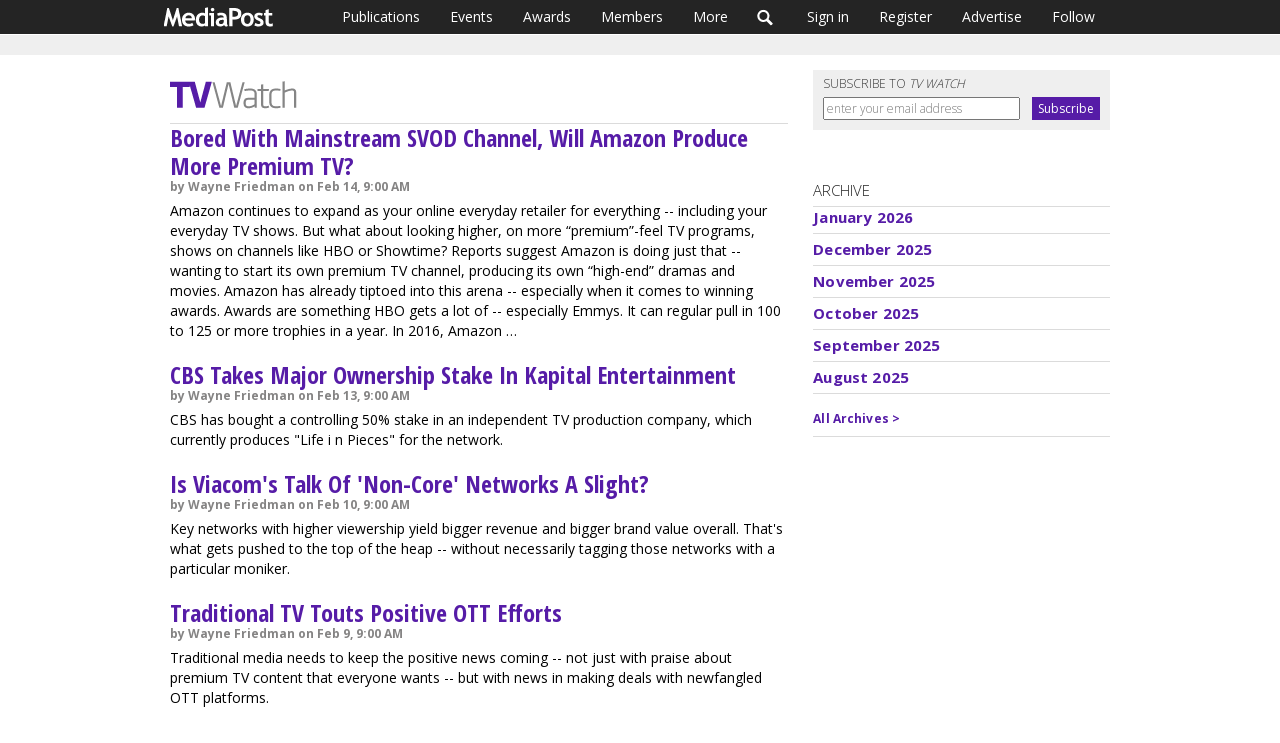

--- FILE ---
content_type: text/html; charset=utf-8
request_url: https://www.mediapost.com/publications/tv-watch/2017/02/?page=2
body_size: 31162
content:
<!DOCTYPE html><html lang="en"><head><title>MediaPost Publications - TV Watch</title><meta charset="UTF-8"><script type="text/javascript">(window.NREUM||(NREUM={})).init={privacy:{cookies_enabled:false},ajax:{deny_list:["bam.nr-data.net"]},feature_flags:["soft_nav"]};(window.NREUM||(NREUM={})).loader_config={xpid:"UgEDUVRACwYIV1NTBw==",licenseKey:"1337ba3bce",applicationID:"3583210",browserID:"3583216"};;/*! For license information please see nr-loader-full-1.308.0.min.js.LICENSE.txt */
(()=>{var e,t,r={384:(e,t,r)=>{"use strict";r.d(t,{NT:()=>a,US:()=>u,Zm:()=>o,bQ:()=>d,dV:()=>c,pV:()=>l});var n=r(6154),i=r(1863),s=r(1910);const a={beacon:"bam.nr-data.net",errorBeacon:"bam.nr-data.net"};function o(){return n.gm.NREUM||(n.gm.NREUM={}),void 0===n.gm.newrelic&&(n.gm.newrelic=n.gm.NREUM),n.gm.NREUM}function c(){let e=o();return e.o||(e.o={ST:n.gm.setTimeout,SI:n.gm.setImmediate||n.gm.setInterval,CT:n.gm.clearTimeout,XHR:n.gm.XMLHttpRequest,REQ:n.gm.Request,EV:n.gm.Event,PR:n.gm.Promise,MO:n.gm.MutationObserver,FETCH:n.gm.fetch,WS:n.gm.WebSocket},(0,s.i)(...Object.values(e.o))),e}function d(e,t){let r=o();r.initializedAgents??={},t.initializedAt={ms:(0,i.t)(),date:new Date},r.initializedAgents[e]=t}function u(e,t){o()[e]=t}function l(){return function(){let e=o();const t=e.info||{};e.info={beacon:a.beacon,errorBeacon:a.errorBeacon,...t}}(),function(){let e=o();const t=e.init||{};e.init={...t}}(),c(),function(){let e=o();const t=e.loader_config||{};e.loader_config={...t}}(),o()}},782:(e,t,r)=>{"use strict";r.d(t,{T:()=>n});const n=r(860).K7.pageViewTiming},860:(e,t,r)=>{"use strict";r.d(t,{$J:()=>u,K7:()=>c,P3:()=>d,XX:()=>i,Yy:()=>o,df:()=>s,qY:()=>n,v4:()=>a});const n="events",i="jserrors",s="browser/blobs",a="rum",o="browser/logs",c={ajax:"ajax",genericEvents:"generic_events",jserrors:i,logging:"logging",metrics:"metrics",pageAction:"page_action",pageViewEvent:"page_view_event",pageViewTiming:"page_view_timing",sessionReplay:"session_replay",sessionTrace:"session_trace",softNav:"soft_navigations",spa:"spa"},d={[c.pageViewEvent]:1,[c.pageViewTiming]:2,[c.metrics]:3,[c.jserrors]:4,[c.spa]:5,[c.ajax]:6,[c.sessionTrace]:7,[c.softNav]:8,[c.sessionReplay]:9,[c.logging]:10,[c.genericEvents]:11},u={[c.pageViewEvent]:a,[c.pageViewTiming]:n,[c.ajax]:n,[c.spa]:n,[c.softNav]:n,[c.metrics]:i,[c.jserrors]:i,[c.sessionTrace]:s,[c.sessionReplay]:s,[c.logging]:o,[c.genericEvents]:"ins"}},944:(e,t,r)=>{"use strict";r.d(t,{R:()=>i});var n=r(3241);function i(e,t){"function"==typeof console.debug&&(console.debug("New Relic Warning: https://github.com/newrelic/newrelic-browser-agent/blob/main/docs/warning-codes.md#".concat(e),t),(0,n.W)({agentIdentifier:null,drained:null,type:"data",name:"warn",feature:"warn",data:{code:e,secondary:t}}))}},993:(e,t,r)=>{"use strict";r.d(t,{A$:()=>s,ET:()=>a,TZ:()=>o,p_:()=>i});var n=r(860);const i={ERROR:"ERROR",WARN:"WARN",INFO:"INFO",DEBUG:"DEBUG",TRACE:"TRACE"},s={OFF:0,ERROR:1,WARN:2,INFO:3,DEBUG:4,TRACE:5},a="log",o=n.K7.logging},1541:(e,t,r)=>{"use strict";r.d(t,{U:()=>i,f:()=>n});const n={MFE:"MFE",BA:"BA"};function i(e,t){if(2!==t?.harvestEndpointVersion)return{};const r=t.agentRef.runtime.appMetadata.agents[0].entityGuid;return e?{"source.id":e.id,"source.name":e.name,"source.type":e.type,"parent.id":e.parent?.id||r,"parent.type":e.parent?.type||n.BA}:{"entity.guid":r,appId:t.agentRef.info.applicationID}}},1687:(e,t,r)=>{"use strict";r.d(t,{Ak:()=>d,Ze:()=>h,x3:()=>u});var n=r(3241),i=r(7836),s=r(3606),a=r(860),o=r(2646);const c={};function d(e,t){const r={staged:!1,priority:a.P3[t]||0};l(e),c[e].get(t)||c[e].set(t,r)}function u(e,t){e&&c[e]&&(c[e].get(t)&&c[e].delete(t),p(e,t,!1),c[e].size&&f(e))}function l(e){if(!e)throw new Error("agentIdentifier required");c[e]||(c[e]=new Map)}function h(e="",t="feature",r=!1){if(l(e),!e||!c[e].get(t)||r)return p(e,t);c[e].get(t).staged=!0,f(e)}function f(e){const t=Array.from(c[e]);t.every(([e,t])=>t.staged)&&(t.sort((e,t)=>e[1].priority-t[1].priority),t.forEach(([t])=>{c[e].delete(t),p(e,t)}))}function p(e,t,r=!0){const a=e?i.ee.get(e):i.ee,c=s.i.handlers;if(!a.aborted&&a.backlog&&c){if((0,n.W)({agentIdentifier:e,type:"lifecycle",name:"drain",feature:t}),r){const e=a.backlog[t],r=c[t];if(r){for(let t=0;e&&t<e.length;++t)g(e[t],r);Object.entries(r).forEach(([e,t])=>{Object.values(t||{}).forEach(t=>{t[0]?.on&&t[0]?.context()instanceof o.y&&t[0].on(e,t[1])})})}}a.isolatedBacklog||delete c[t],a.backlog[t]=null,a.emit("drain-"+t,[])}}function g(e,t){var r=e[1];Object.values(t[r]||{}).forEach(t=>{var r=e[0];if(t[0]===r){var n=t[1],i=e[3],s=e[2];n.apply(i,s)}})}},1738:(e,t,r)=>{"use strict";r.d(t,{U:()=>f,Y:()=>h});var n=r(3241),i=r(9908),s=r(1863),a=r(944),o=r(5701),c=r(3969),d=r(8362),u=r(860),l=r(4261);function h(e,t,r,s){const h=s||r;!h||h[e]&&h[e]!==d.d.prototype[e]||(h[e]=function(){(0,i.p)(c.xV,["API/"+e+"/called"],void 0,u.K7.metrics,r.ee),(0,n.W)({agentIdentifier:r.agentIdentifier,drained:!!o.B?.[r.agentIdentifier],type:"data",name:"api",feature:l.Pl+e,data:{}});try{return t.apply(this,arguments)}catch(e){(0,a.R)(23,e)}})}function f(e,t,r,n,a){const o=e.info;null===r?delete o.jsAttributes[t]:o.jsAttributes[t]=r,(a||null===r)&&(0,i.p)(l.Pl+n,[(0,s.t)(),t,r],void 0,"session",e.ee)}},1741:(e,t,r)=>{"use strict";r.d(t,{W:()=>s});var n=r(944),i=r(4261);class s{#e(e,...t){if(this[e]!==s.prototype[e])return this[e](...t);(0,n.R)(35,e)}addPageAction(e,t){return this.#e(i.hG,e,t)}register(e){return this.#e(i.eY,e)}recordCustomEvent(e,t){return this.#e(i.fF,e,t)}setPageViewName(e,t){return this.#e(i.Fw,e,t)}setCustomAttribute(e,t,r){return this.#e(i.cD,e,t,r)}noticeError(e,t){return this.#e(i.o5,e,t)}setUserId(e,t=!1){return this.#e(i.Dl,e,t)}setApplicationVersion(e){return this.#e(i.nb,e)}setErrorHandler(e){return this.#e(i.bt,e)}addRelease(e,t){return this.#e(i.k6,e,t)}log(e,t){return this.#e(i.$9,e,t)}start(){return this.#e(i.d3)}finished(e){return this.#e(i.BL,e)}recordReplay(){return this.#e(i.CH)}pauseReplay(){return this.#e(i.Tb)}addToTrace(e){return this.#e(i.U2,e)}setCurrentRouteName(e){return this.#e(i.PA,e)}interaction(e){return this.#e(i.dT,e)}wrapLogger(e,t,r){return this.#e(i.Wb,e,t,r)}measure(e,t){return this.#e(i.V1,e,t)}consent(e){return this.#e(i.Pv,e)}}},1863:(e,t,r)=>{"use strict";function n(){return Math.floor(performance.now())}r.d(t,{t:()=>n})},1910:(e,t,r)=>{"use strict";r.d(t,{i:()=>s});var n=r(944);const i=new Map;function s(...e){return e.every(e=>{if(i.has(e))return i.get(e);const t="function"==typeof e?e.toString():"",r=t.includes("[native code]"),s=t.includes("nrWrapper");return r||s||(0,n.R)(64,e?.name||t),i.set(e,r),r})}},2555:(e,t,r)=>{"use strict";r.d(t,{D:()=>o,f:()=>a});var n=r(384),i=r(8122);const s={beacon:n.NT.beacon,errorBeacon:n.NT.errorBeacon,licenseKey:void 0,applicationID:void 0,sa:void 0,queueTime:void 0,applicationTime:void 0,ttGuid:void 0,user:void 0,account:void 0,product:void 0,extra:void 0,jsAttributes:{},userAttributes:void 0,atts:void 0,transactionName:void 0,tNamePlain:void 0};function a(e){try{return!!e.licenseKey&&!!e.errorBeacon&&!!e.applicationID}catch(e){return!1}}const o=e=>(0,i.a)(e,s)},2614:(e,t,r)=>{"use strict";r.d(t,{BB:()=>a,H3:()=>n,g:()=>d,iL:()=>c,tS:()=>o,uh:()=>i,wk:()=>s});const n="NRBA",i="SESSION",s=144e5,a=18e5,o={STARTED:"session-started",PAUSE:"session-pause",RESET:"session-reset",RESUME:"session-resume",UPDATE:"session-update"},c={SAME_TAB:"same-tab",CROSS_TAB:"cross-tab"},d={OFF:0,FULL:1,ERROR:2}},2646:(e,t,r)=>{"use strict";r.d(t,{y:()=>n});class n{constructor(e){this.contextId=e}}},2843:(e,t,r)=>{"use strict";r.d(t,{G:()=>s,u:()=>i});var n=r(3878);function i(e,t=!1,r,i){(0,n.DD)("visibilitychange",function(){if(t)return void("hidden"===document.visibilityState&&e());e(document.visibilityState)},r,i)}function s(e,t,r){(0,n.sp)("pagehide",e,t,r)}},3241:(e,t,r)=>{"use strict";r.d(t,{W:()=>s});var n=r(6154);const i="newrelic";function s(e={}){try{n.gm.dispatchEvent(new CustomEvent(i,{detail:e}))}catch(e){}}},3304:(e,t,r)=>{"use strict";r.d(t,{A:()=>s});var n=r(7836);const i=()=>{const e=new WeakSet;return(t,r)=>{if("object"==typeof r&&null!==r){if(e.has(r))return;e.add(r)}return r}};function s(e){try{return JSON.stringify(e,i())??""}catch(e){try{n.ee.emit("internal-error",[e])}catch(e){}return""}}},3333:(e,t,r)=>{"use strict";r.d(t,{$v:()=>u,TZ:()=>n,Xh:()=>c,Zp:()=>i,kd:()=>d,mq:()=>o,nf:()=>a,qN:()=>s});const n=r(860).K7.genericEvents,i=["auxclick","click","copy","keydown","paste","scrollend"],s=["focus","blur"],a=4,o=1e3,c=2e3,d=["PageAction","UserAction","BrowserPerformance"],u={RESOURCES:"experimental.resources",REGISTER:"register"}},3434:(e,t,r)=>{"use strict";r.d(t,{Jt:()=>s,YM:()=>d});var n=r(7836),i=r(5607);const s="nr@original:".concat(i.W),a=50;var o=Object.prototype.hasOwnProperty,c=!1;function d(e,t){return e||(e=n.ee),r.inPlace=function(e,t,n,i,s){n||(n="");const a="-"===n.charAt(0);for(let o=0;o<t.length;o++){const c=t[o],d=e[c];l(d)||(e[c]=r(d,a?c+n:n,i,c,s))}},r.flag=s,r;function r(t,r,n,c,d){return l(t)?t:(r||(r=""),nrWrapper[s]=t,function(e,t,r){if(Object.defineProperty&&Object.keys)try{return Object.keys(e).forEach(function(r){Object.defineProperty(t,r,{get:function(){return e[r]},set:function(t){return e[r]=t,t}})}),t}catch(e){u([e],r)}for(var n in e)o.call(e,n)&&(t[n]=e[n])}(t,nrWrapper,e),nrWrapper);function nrWrapper(){var s,o,l,h;let f;try{o=this,s=[...arguments],l="function"==typeof n?n(s,o):n||{}}catch(t){u([t,"",[s,o,c],l],e)}i(r+"start",[s,o,c],l,d);const p=performance.now();let g;try{return h=t.apply(o,s),g=performance.now(),h}catch(e){throw g=performance.now(),i(r+"err",[s,o,e],l,d),f=e,f}finally{const e=g-p,t={start:p,end:g,duration:e,isLongTask:e>=a,methodName:c,thrownError:f};t.isLongTask&&i("long-task",[t,o],l,d),i(r+"end",[s,o,h],l,d)}}}function i(r,n,i,s){if(!c||t){var a=c;c=!0;try{e.emit(r,n,i,t,s)}catch(t){u([t,r,n,i],e)}c=a}}}function u(e,t){t||(t=n.ee);try{t.emit("internal-error",e)}catch(e){}}function l(e){return!(e&&"function"==typeof e&&e.apply&&!e[s])}},3606:(e,t,r)=>{"use strict";r.d(t,{i:()=>s});var n=r(9908);s.on=a;var i=s.handlers={};function s(e,t,r,s){a(s||n.d,i,e,t,r)}function a(e,t,r,i,s){s||(s="feature"),e||(e=n.d);var a=t[s]=t[s]||{};(a[r]=a[r]||[]).push([e,i])}},3738:(e,t,r)=>{"use strict";r.d(t,{He:()=>i,Kp:()=>o,Lc:()=>d,Rz:()=>u,TZ:()=>n,bD:()=>s,d3:()=>a,jx:()=>l,sl:()=>h,uP:()=>c});const n=r(860).K7.sessionTrace,i="bstResource",s="resource",a="-start",o="-end",c="fn"+a,d="fn"+o,u="pushState",l=1e3,h=3e4},3785:(e,t,r)=>{"use strict";r.d(t,{R:()=>c,b:()=>d});var n=r(9908),i=r(1863),s=r(860),a=r(3969),o=r(993);function c(e,t,r={},c=o.p_.INFO,d=!0,u,l=(0,i.t)()){(0,n.p)(a.xV,["API/logging/".concat(c.toLowerCase(),"/called")],void 0,s.K7.metrics,e),(0,n.p)(o.ET,[l,t,r,c,d,u],void 0,s.K7.logging,e)}function d(e){return"string"==typeof e&&Object.values(o.p_).some(t=>t===e.toUpperCase().trim())}},3878:(e,t,r)=>{"use strict";function n(e,t){return{capture:e,passive:!1,signal:t}}function i(e,t,r=!1,i){window.addEventListener(e,t,n(r,i))}function s(e,t,r=!1,i){document.addEventListener(e,t,n(r,i))}r.d(t,{DD:()=>s,jT:()=>n,sp:()=>i})},3969:(e,t,r)=>{"use strict";r.d(t,{TZ:()=>n,XG:()=>o,rs:()=>i,xV:()=>a,z_:()=>s});const n=r(860).K7.metrics,i="sm",s="cm",a="storeSupportabilityMetrics",o="storeEventMetrics"},4234:(e,t,r)=>{"use strict";r.d(t,{W:()=>s});var n=r(7836),i=r(1687);class s{constructor(e,t){this.agentIdentifier=e,this.ee=n.ee.get(e),this.featureName=t,this.blocked=!1}deregisterDrain(){(0,i.x3)(this.agentIdentifier,this.featureName)}}},4261:(e,t,r)=>{"use strict";r.d(t,{$9:()=>d,BL:()=>o,CH:()=>f,Dl:()=>w,Fw:()=>y,PA:()=>m,Pl:()=>n,Pv:()=>T,Tb:()=>l,U2:()=>s,V1:()=>E,Wb:()=>x,bt:()=>b,cD:()=>v,d3:()=>R,dT:()=>c,eY:()=>p,fF:()=>h,hG:()=>i,k6:()=>a,nb:()=>g,o5:()=>u});const n="api-",i="addPageAction",s="addToTrace",a="addRelease",o="finished",c="interaction",d="log",u="noticeError",l="pauseReplay",h="recordCustomEvent",f="recordReplay",p="register",g="setApplicationVersion",m="setCurrentRouteName",v="setCustomAttribute",b="setErrorHandler",y="setPageViewName",w="setUserId",R="start",x="wrapLogger",E="measure",T="consent"},5205:(e,t,r)=>{"use strict";r.d(t,{j:()=>S});var n=r(384),i=r(1741);var s=r(2555),a=r(3333);const o=e=>{if(!e||"string"!=typeof e)return!1;try{document.createDocumentFragment().querySelector(e)}catch{return!1}return!0};var c=r(2614),d=r(944),u=r(8122);const l="[data-nr-mask]",h=e=>(0,u.a)(e,(()=>{const e={feature_flags:[],experimental:{allow_registered_children:!1,resources:!1},mask_selector:"*",block_selector:"[data-nr-block]",mask_input_options:{color:!1,date:!1,"datetime-local":!1,email:!1,month:!1,number:!1,range:!1,search:!1,tel:!1,text:!1,time:!1,url:!1,week:!1,textarea:!1,select:!1,password:!0}};return{ajax:{deny_list:void 0,block_internal:!0,enabled:!0,autoStart:!0},api:{get allow_registered_children(){return e.feature_flags.includes(a.$v.REGISTER)||e.experimental.allow_registered_children},set allow_registered_children(t){e.experimental.allow_registered_children=t},duplicate_registered_data:!1},browser_consent_mode:{enabled:!1},distributed_tracing:{enabled:void 0,exclude_newrelic_header:void 0,cors_use_newrelic_header:void 0,cors_use_tracecontext_headers:void 0,allowed_origins:void 0},get feature_flags(){return e.feature_flags},set feature_flags(t){e.feature_flags=t},generic_events:{enabled:!0,autoStart:!0},harvest:{interval:30},jserrors:{enabled:!0,autoStart:!0},logging:{enabled:!0,autoStart:!0},metrics:{enabled:!0,autoStart:!0},obfuscate:void 0,page_action:{enabled:!0},page_view_event:{enabled:!0,autoStart:!0},page_view_timing:{enabled:!0,autoStart:!0},performance:{capture_marks:!1,capture_measures:!1,capture_detail:!0,resources:{get enabled(){return e.feature_flags.includes(a.$v.RESOURCES)||e.experimental.resources},set enabled(t){e.experimental.resources=t},asset_types:[],first_party_domains:[],ignore_newrelic:!0}},privacy:{cookies_enabled:!0},proxy:{assets:void 0,beacon:void 0},session:{expiresMs:c.wk,inactiveMs:c.BB},session_replay:{autoStart:!0,enabled:!1,preload:!1,sampling_rate:10,error_sampling_rate:100,collect_fonts:!1,inline_images:!1,fix_stylesheets:!0,mask_all_inputs:!0,get mask_text_selector(){return e.mask_selector},set mask_text_selector(t){o(t)?e.mask_selector="".concat(t,",").concat(l):""===t||null===t?e.mask_selector=l:(0,d.R)(5,t)},get block_class(){return"nr-block"},get ignore_class(){return"nr-ignore"},get mask_text_class(){return"nr-mask"},get block_selector(){return e.block_selector},set block_selector(t){o(t)?e.block_selector+=",".concat(t):""!==t&&(0,d.R)(6,t)},get mask_input_options(){return e.mask_input_options},set mask_input_options(t){t&&"object"==typeof t?e.mask_input_options={...t,password:!0}:(0,d.R)(7,t)}},session_trace:{enabled:!0,autoStart:!0},soft_navigations:{enabled:!0,autoStart:!0},spa:{enabled:!0,autoStart:!0},ssl:void 0,user_actions:{enabled:!0,elementAttributes:["id","className","tagName","type"]}}})());var f=r(6154),p=r(9324);let g=0;const m={buildEnv:p.F3,distMethod:p.Xs,version:p.xv,originTime:f.WN},v={consented:!1},b={appMetadata:{},get consented(){return this.session?.state?.consent||v.consented},set consented(e){v.consented=e},customTransaction:void 0,denyList:void 0,disabled:!1,harvester:void 0,isolatedBacklog:!1,isRecording:!1,loaderType:void 0,maxBytes:3e4,obfuscator:void 0,onerror:void 0,ptid:void 0,releaseIds:{},session:void 0,timeKeeper:void 0,registeredEntities:[],jsAttributesMetadata:{bytes:0},get harvestCount(){return++g}},y=e=>{const t=(0,u.a)(e,b),r=Object.keys(m).reduce((e,t)=>(e[t]={value:m[t],writable:!1,configurable:!0,enumerable:!0},e),{});return Object.defineProperties(t,r)};var w=r(5701);const R=e=>{const t=e.startsWith("http");e+="/",r.p=t?e:"https://"+e};var x=r(7836),E=r(3241);const T={accountID:void 0,trustKey:void 0,agentID:void 0,licenseKey:void 0,applicationID:void 0,xpid:void 0},A=e=>(0,u.a)(e,T),_=new Set;function S(e,t={},r,a){let{init:o,info:c,loader_config:d,runtime:u={},exposed:l=!0}=t;if(!c){const e=(0,n.pV)();o=e.init,c=e.info,d=e.loader_config}e.init=h(o||{}),e.loader_config=A(d||{}),c.jsAttributes??={},f.bv&&(c.jsAttributes.isWorker=!0),e.info=(0,s.D)(c);const p=e.init,g=[c.beacon,c.errorBeacon];_.has(e.agentIdentifier)||(p.proxy.assets&&(R(p.proxy.assets),g.push(p.proxy.assets)),p.proxy.beacon&&g.push(p.proxy.beacon),e.beacons=[...g],function(e){const t=(0,n.pV)();Object.getOwnPropertyNames(i.W.prototype).forEach(r=>{const n=i.W.prototype[r];if("function"!=typeof n||"constructor"===n)return;let s=t[r];e[r]&&!1!==e.exposed&&"micro-agent"!==e.runtime?.loaderType&&(t[r]=(...t)=>{const n=e[r](...t);return s?s(...t):n})})}(e),(0,n.US)("activatedFeatures",w.B)),u.denyList=[...p.ajax.deny_list||[],...p.ajax.block_internal?g:[]],u.ptid=e.agentIdentifier,u.loaderType=r,e.runtime=y(u),_.has(e.agentIdentifier)||(e.ee=x.ee.get(e.agentIdentifier),e.exposed=l,(0,E.W)({agentIdentifier:e.agentIdentifier,drained:!!w.B?.[e.agentIdentifier],type:"lifecycle",name:"initialize",feature:void 0,data:e.config})),_.add(e.agentIdentifier)}},5270:(e,t,r)=>{"use strict";r.d(t,{Aw:()=>a,SR:()=>s,rF:()=>o});var n=r(384),i=r(7767);function s(e){return!!(0,n.dV)().o.MO&&(0,i.V)(e)&&!0===e?.session_trace.enabled}function a(e){return!0===e?.session_replay.preload&&s(e)}function o(e,t){try{if("string"==typeof t?.type){if("password"===t.type.toLowerCase())return"*".repeat(e?.length||0);if(void 0!==t?.dataset?.nrUnmask||t?.classList?.contains("nr-unmask"))return e}}catch(e){}return"string"==typeof e?e.replace(/[\S]/g,"*"):"*".repeat(e?.length||0)}},5289:(e,t,r)=>{"use strict";r.d(t,{GG:()=>a,Qr:()=>c,sB:()=>o});var n=r(3878),i=r(6389);function s(){return"undefined"==typeof document||"complete"===document.readyState}function a(e,t){if(s())return e();const r=(0,i.J)(e),a=setInterval(()=>{s()&&(clearInterval(a),r())},500);(0,n.sp)("load",r,t)}function o(e){if(s())return e();(0,n.DD)("DOMContentLoaded",e)}function c(e){if(s())return e();(0,n.sp)("popstate",e)}},5607:(e,t,r)=>{"use strict";r.d(t,{W:()=>n});const n=(0,r(9566).bz)()},5701:(e,t,r)=>{"use strict";r.d(t,{B:()=>s,t:()=>a});var n=r(3241);const i=new Set,s={};function a(e,t){const r=t.agentIdentifier;s[r]??={},e&&"object"==typeof e&&(i.has(r)||(t.ee.emit("rumresp",[e]),s[r]=e,i.add(r),(0,n.W)({agentIdentifier:r,loaded:!0,drained:!0,type:"lifecycle",name:"load",feature:void 0,data:e})))}},6154:(e,t,r)=>{"use strict";r.d(t,{OF:()=>d,RI:()=>i,WN:()=>h,bv:()=>s,eN:()=>f,gm:()=>a,lR:()=>l,m:()=>c,mw:()=>o,sb:()=>u});var n=r(1863);const i="undefined"!=typeof window&&!!window.document,s="undefined"!=typeof WorkerGlobalScope&&("undefined"!=typeof self&&self instanceof WorkerGlobalScope&&self.navigator instanceof WorkerNavigator||"undefined"!=typeof globalThis&&globalThis instanceof WorkerGlobalScope&&globalThis.navigator instanceof WorkerNavigator),a=i?window:"undefined"!=typeof WorkerGlobalScope&&("undefined"!=typeof self&&self instanceof WorkerGlobalScope&&self||"undefined"!=typeof globalThis&&globalThis instanceof WorkerGlobalScope&&globalThis),o=Boolean("hidden"===a?.document?.visibilityState),c=""+a?.location,d=/iPad|iPhone|iPod/.test(a.navigator?.userAgent),u=d&&"undefined"==typeof SharedWorker,l=(()=>{const e=a.navigator?.userAgent?.match(/Firefox[/\s](\d+\.\d+)/);return Array.isArray(e)&&e.length>=2?+e[1]:0})(),h=Date.now()-(0,n.t)(),f=()=>"undefined"!=typeof PerformanceNavigationTiming&&a?.performance?.getEntriesByType("navigation")?.[0]?.responseStart},6344:(e,t,r)=>{"use strict";r.d(t,{BB:()=>u,Qb:()=>l,TZ:()=>i,Ug:()=>a,Vh:()=>s,_s:()=>o,bc:()=>d,yP:()=>c});var n=r(2614);const i=r(860).K7.sessionReplay,s="errorDuringReplay",a=.12,o={DomContentLoaded:0,Load:1,FullSnapshot:2,IncrementalSnapshot:3,Meta:4,Custom:5},c={[n.g.ERROR]:15e3,[n.g.FULL]:3e5,[n.g.OFF]:0},d={RESET:{message:"Session was reset",sm:"Reset"},IMPORT:{message:"Recorder failed to import",sm:"Import"},TOO_MANY:{message:"429: Too Many Requests",sm:"Too-Many"},TOO_BIG:{message:"Payload was too large",sm:"Too-Big"},CROSS_TAB:{message:"Session Entity was set to OFF on another tab",sm:"Cross-Tab"},ENTITLEMENTS:{message:"Session Replay is not allowed and will not be started",sm:"Entitlement"}},u=5e3,l={API:"api",RESUME:"resume",SWITCH_TO_FULL:"switchToFull",INITIALIZE:"initialize",PRELOAD:"preload"}},6389:(e,t,r)=>{"use strict";function n(e,t=500,r={}){const n=r?.leading||!1;let i;return(...r)=>{n&&void 0===i&&(e.apply(this,r),i=setTimeout(()=>{i=clearTimeout(i)},t)),n||(clearTimeout(i),i=setTimeout(()=>{e.apply(this,r)},t))}}function i(e){let t=!1;return(...r)=>{t||(t=!0,e.apply(this,r))}}r.d(t,{J:()=>i,s:()=>n})},6630:(e,t,r)=>{"use strict";r.d(t,{T:()=>n});const n=r(860).K7.pageViewEvent},6774:(e,t,r)=>{"use strict";r.d(t,{T:()=>n});const n=r(860).K7.jserrors},7295:(e,t,r)=>{"use strict";r.d(t,{Xv:()=>a,gX:()=>i,iW:()=>s});var n=[];function i(e){if(!e||s(e))return!1;if(0===n.length)return!0;if("*"===n[0].hostname)return!1;for(var t=0;t<n.length;t++){var r=n[t];if(r.hostname.test(e.hostname)&&r.pathname.test(e.pathname))return!1}return!0}function s(e){return void 0===e.hostname}function a(e){if(n=[],e&&e.length)for(var t=0;t<e.length;t++){let r=e[t];if(!r)continue;if("*"===r)return void(n=[{hostname:"*"}]);0===r.indexOf("http://")?r=r.substring(7):0===r.indexOf("https://")&&(r=r.substring(8));const i=r.indexOf("/");let s,a;i>0?(s=r.substring(0,i),a=r.substring(i)):(s=r,a="*");let[c]=s.split(":");n.push({hostname:o(c),pathname:o(a,!0)})}}function o(e,t=!1){const r=e.replace(/[.+?^${}()|[\]\\]/g,e=>"\\"+e).replace(/\*/g,".*?");return new RegExp((t?"^":"")+r+"$")}},7485:(e,t,r)=>{"use strict";r.d(t,{D:()=>i});var n=r(6154);function i(e){if(0===(e||"").indexOf("data:"))return{protocol:"data"};try{const t=new URL(e,location.href),r={port:t.port,hostname:t.hostname,pathname:t.pathname,search:t.search,protocol:t.protocol.slice(0,t.protocol.indexOf(":")),sameOrigin:t.protocol===n.gm?.location?.protocol&&t.host===n.gm?.location?.host};return r.port&&""!==r.port||("http:"===t.protocol&&(r.port="80"),"https:"===t.protocol&&(r.port="443")),r.pathname&&""!==r.pathname?r.pathname.startsWith("/")||(r.pathname="/".concat(r.pathname)):r.pathname="/",r}catch(e){return{}}}},7699:(e,t,r)=>{"use strict";r.d(t,{It:()=>s,KC:()=>o,No:()=>i,qh:()=>a});var n=r(860);const i=16e3,s=1e6,a="SESSION_ERROR",o={[n.K7.logging]:!0,[n.K7.genericEvents]:!1,[n.K7.jserrors]:!1,[n.K7.ajax]:!1}},7767:(e,t,r)=>{"use strict";r.d(t,{V:()=>i});var n=r(6154);const i=e=>n.RI&&!0===e?.privacy.cookies_enabled},7836:(e,t,r)=>{"use strict";r.d(t,{P:()=>o,ee:()=>c});var n=r(384),i=r(8990),s=r(2646),a=r(5607);const o="nr@context:".concat(a.W),c=function e(t,r){var n={},a={},u={},l=!1;try{l=16===r.length&&d.initializedAgents?.[r]?.runtime.isolatedBacklog}catch(e){}var h={on:p,addEventListener:p,removeEventListener:function(e,t){var r=n[e];if(!r)return;for(var i=0;i<r.length;i++)r[i]===t&&r.splice(i,1)},emit:function(e,r,n,i,s){!1!==s&&(s=!0);if(c.aborted&&!i)return;t&&s&&t.emit(e,r,n);var o=f(n);g(e).forEach(e=>{e.apply(o,r)});var d=v()[a[e]];d&&d.push([h,e,r,o]);return o},get:m,listeners:g,context:f,buffer:function(e,t){const r=v();if(t=t||"feature",h.aborted)return;Object.entries(e||{}).forEach(([e,n])=>{a[n]=t,t in r||(r[t]=[])})},abort:function(){h._aborted=!0,Object.keys(h.backlog).forEach(e=>{delete h.backlog[e]})},isBuffering:function(e){return!!v()[a[e]]},debugId:r,backlog:l?{}:t&&"object"==typeof t.backlog?t.backlog:{},isolatedBacklog:l};return Object.defineProperty(h,"aborted",{get:()=>{let e=h._aborted||!1;return e||(t&&(e=t.aborted),e)}}),h;function f(e){return e&&e instanceof s.y?e:e?(0,i.I)(e,o,()=>new s.y(o)):new s.y(o)}function p(e,t){n[e]=g(e).concat(t)}function g(e){return n[e]||[]}function m(t){return u[t]=u[t]||e(h,t)}function v(){return h.backlog}}(void 0,"globalEE"),d=(0,n.Zm)();d.ee||(d.ee=c)},8122:(e,t,r)=>{"use strict";r.d(t,{a:()=>i});var n=r(944);function i(e,t){try{if(!e||"object"!=typeof e)return(0,n.R)(3);if(!t||"object"!=typeof t)return(0,n.R)(4);const r=Object.create(Object.getPrototypeOf(t),Object.getOwnPropertyDescriptors(t)),s=0===Object.keys(r).length?e:r;for(let a in s)if(void 0!==e[a])try{if(null===e[a]){r[a]=null;continue}Array.isArray(e[a])&&Array.isArray(t[a])?r[a]=Array.from(new Set([...e[a],...t[a]])):"object"==typeof e[a]&&"object"==typeof t[a]?r[a]=i(e[a],t[a]):r[a]=e[a]}catch(e){r[a]||(0,n.R)(1,e)}return r}catch(e){(0,n.R)(2,e)}}},8139:(e,t,r)=>{"use strict";r.d(t,{u:()=>h});var n=r(7836),i=r(3434),s=r(8990),a=r(6154);const o={},c=a.gm.XMLHttpRequest,d="addEventListener",u="removeEventListener",l="nr@wrapped:".concat(n.P);function h(e){var t=function(e){return(e||n.ee).get("events")}(e);if(o[t.debugId]++)return t;o[t.debugId]=1;var r=(0,i.YM)(t,!0);function h(e){r.inPlace(e,[d,u],"-",p)}function p(e,t){return e[1]}return"getPrototypeOf"in Object&&(a.RI&&f(document,h),c&&f(c.prototype,h),f(a.gm,h)),t.on(d+"-start",function(e,t){var n=e[1];if(null!==n&&("function"==typeof n||"object"==typeof n)&&"newrelic"!==e[0]){var i=(0,s.I)(n,l,function(){var e={object:function(){if("function"!=typeof n.handleEvent)return;return n.handleEvent.apply(n,arguments)},function:n}[typeof n];return e?r(e,"fn-",null,e.name||"anonymous"):n});this.wrapped=e[1]=i}}),t.on(u+"-start",function(e){e[1]=this.wrapped||e[1]}),t}function f(e,t,...r){let n=e;for(;"object"==typeof n&&!Object.prototype.hasOwnProperty.call(n,d);)n=Object.getPrototypeOf(n);n&&t(n,...r)}},8362:(e,t,r)=>{"use strict";r.d(t,{d:()=>s});var n=r(9566),i=r(1741);class s extends i.W{agentIdentifier=(0,n.LA)(16)}},8374:(e,t,r)=>{r.nc=(()=>{try{return document?.currentScript?.nonce}catch(e){}return""})()},8990:(e,t,r)=>{"use strict";r.d(t,{I:()=>i});var n=Object.prototype.hasOwnProperty;function i(e,t,r){if(n.call(e,t))return e[t];var i=r();if(Object.defineProperty&&Object.keys)try{return Object.defineProperty(e,t,{value:i,writable:!0,enumerable:!1}),i}catch(e){}return e[t]=i,i}},9119:(e,t,r)=>{"use strict";r.d(t,{L:()=>s});var n=/([^?#]*)[^#]*(#[^?]*|$).*/,i=/([^?#]*)().*/;function s(e,t){return e?e.replace(t?n:i,"$1$2"):e}},9300:(e,t,r)=>{"use strict";r.d(t,{T:()=>n});const n=r(860).K7.ajax},9324:(e,t,r)=>{"use strict";r.d(t,{AJ:()=>a,F3:()=>i,Xs:()=>s,Yq:()=>o,xv:()=>n});const n="1.308.0",i="PROD",s="CDN",a="@newrelic/rrweb",o="1.0.1"},9566:(e,t,r)=>{"use strict";r.d(t,{LA:()=>o,ZF:()=>c,bz:()=>a,el:()=>d});var n=r(6154);const i="xxxxxxxx-xxxx-4xxx-yxxx-xxxxxxxxxxxx";function s(e,t){return e?15&e[t]:16*Math.random()|0}function a(){const e=n.gm?.crypto||n.gm?.msCrypto;let t,r=0;return e&&e.getRandomValues&&(t=e.getRandomValues(new Uint8Array(30))),i.split("").map(e=>"x"===e?s(t,r++).toString(16):"y"===e?(3&s()|8).toString(16):e).join("")}function o(e){const t=n.gm?.crypto||n.gm?.msCrypto;let r,i=0;t&&t.getRandomValues&&(r=t.getRandomValues(new Uint8Array(e)));const a=[];for(var o=0;o<e;o++)a.push(s(r,i++).toString(16));return a.join("")}function c(){return o(16)}function d(){return o(32)}},9908:(e,t,r)=>{"use strict";r.d(t,{d:()=>n,p:()=>i});var n=r(7836).ee.get("handle");function i(e,t,r,i,s){s?(s.buffer([e],i),s.emit(e,t,r)):(n.buffer([e],i),n.emit(e,t,r))}}},n={};function i(e){var t=n[e];if(void 0!==t)return t.exports;var s=n[e]={exports:{}};return r[e](s,s.exports,i),s.exports}i.m=r,i.d=(e,t)=>{for(var r in t)i.o(t,r)&&!i.o(e,r)&&Object.defineProperty(e,r,{enumerable:!0,get:t[r]})},i.f={},i.e=e=>Promise.all(Object.keys(i.f).reduce((t,r)=>(i.f[r](e,t),t),[])),i.u=e=>({95:"nr-full-compressor",222:"nr-full-recorder",891:"nr-full"}[e]+"-1.308.0.min.js"),i.o=(e,t)=>Object.prototype.hasOwnProperty.call(e,t),e={},t="NRBA-1.308.0.PROD:",i.l=(r,n,s,a)=>{if(e[r])e[r].push(n);else{var o,c;if(void 0!==s)for(var d=document.getElementsByTagName("script"),u=0;u<d.length;u++){var l=d[u];if(l.getAttribute("src")==r||l.getAttribute("data-webpack")==t+s){o=l;break}}if(!o){c=!0;var h={891:"sha512-fcveNDcpRQS9OweGhN4uJe88Qmg+EVyH6j/wngwL2Le0m7LYyz7q+JDx7KBxsdDF4TaPVsSmHg12T3pHwdLa7w==",222:"sha512-O8ZzdvgB4fRyt7k2Qrr4STpR+tCA2mcQEig6/dP3rRy9uEx1CTKQ6cQ7Src0361y7xS434ua+zIPo265ZpjlEg==",95:"sha512-jDWejat/6/UDex/9XjYoPPmpMPuEvBCSuCg/0tnihjbn5bh9mP3An0NzFV9T5Tc+3kKhaXaZA8UIKPAanD2+Gw=="};(o=document.createElement("script")).charset="utf-8",i.nc&&o.setAttribute("nonce",i.nc),o.setAttribute("data-webpack",t+s),o.src=r,0!==o.src.indexOf(window.location.origin+"/")&&(o.crossOrigin="anonymous"),h[a]&&(o.integrity=h[a])}e[r]=[n];var f=(t,n)=>{o.onerror=o.onload=null,clearTimeout(p);var i=e[r];if(delete e[r],o.parentNode&&o.parentNode.removeChild(o),i&&i.forEach(e=>e(n)),t)return t(n)},p=setTimeout(f.bind(null,void 0,{type:"timeout",target:o}),12e4);o.onerror=f.bind(null,o.onerror),o.onload=f.bind(null,o.onload),c&&document.head.appendChild(o)}},i.r=e=>{"undefined"!=typeof Symbol&&Symbol.toStringTag&&Object.defineProperty(e,Symbol.toStringTag,{value:"Module"}),Object.defineProperty(e,"__esModule",{value:!0})},i.p="https://js-agent.newrelic.com/",(()=>{var e={85:0,959:0};i.f.j=(t,r)=>{var n=i.o(e,t)?e[t]:void 0;if(0!==n)if(n)r.push(n[2]);else{var s=new Promise((r,i)=>n=e[t]=[r,i]);r.push(n[2]=s);var a=i.p+i.u(t),o=new Error;i.l(a,r=>{if(i.o(e,t)&&(0!==(n=e[t])&&(e[t]=void 0),n)){var s=r&&("load"===r.type?"missing":r.type),a=r&&r.target&&r.target.src;o.message="Loading chunk "+t+" failed: ("+s+": "+a+")",o.name="ChunkLoadError",o.type=s,o.request=a,n[1](o)}},"chunk-"+t,t)}};var t=(t,r)=>{var n,s,[a,o,c]=r,d=0;if(a.some(t=>0!==e[t])){for(n in o)i.o(o,n)&&(i.m[n]=o[n]);if(c)c(i)}for(t&&t(r);d<a.length;d++)s=a[d],i.o(e,s)&&e[s]&&e[s][0](),e[s]=0},r=self["webpackChunk:NRBA-1.308.0.PROD"]=self["webpackChunk:NRBA-1.308.0.PROD"]||[];r.forEach(t.bind(null,0)),r.push=t.bind(null,r.push.bind(r))})(),(()=>{"use strict";i(8374);var e=i(8362),t=i(860);const r=Object.values(t.K7);var n=i(5205);var s=i(9908),a=i(1863),o=i(4261),c=i(1738);var d=i(1687),u=i(4234),l=i(5289),h=i(6154),f=i(944),p=i(5270),g=i(7767),m=i(6389),v=i(7699);class b extends u.W{constructor(e,t){super(e.agentIdentifier,t),this.agentRef=e,this.abortHandler=void 0,this.featAggregate=void 0,this.loadedSuccessfully=void 0,this.onAggregateImported=new Promise(e=>{this.loadedSuccessfully=e}),this.deferred=Promise.resolve(),!1===e.init[this.featureName].autoStart?this.deferred=new Promise((t,r)=>{this.ee.on("manual-start-all",(0,m.J)(()=>{(0,d.Ak)(e.agentIdentifier,this.featureName),t()}))}):(0,d.Ak)(e.agentIdentifier,t)}importAggregator(e,t,r={}){if(this.featAggregate)return;const n=async()=>{let n;await this.deferred;try{if((0,g.V)(e.init)){const{setupAgentSession:t}=await i.e(891).then(i.bind(i,8766));n=t(e)}}catch(e){(0,f.R)(20,e),this.ee.emit("internal-error",[e]),(0,s.p)(v.qh,[e],void 0,this.featureName,this.ee)}try{if(!this.#t(this.featureName,n,e.init))return(0,d.Ze)(this.agentIdentifier,this.featureName),void this.loadedSuccessfully(!1);const{Aggregate:i}=await t();this.featAggregate=new i(e,r),e.runtime.harvester.initializedAggregates.push(this.featAggregate),this.loadedSuccessfully(!0)}catch(e){(0,f.R)(34,e),this.abortHandler?.(),(0,d.Ze)(this.agentIdentifier,this.featureName,!0),this.loadedSuccessfully(!1),this.ee&&this.ee.abort()}};h.RI?(0,l.GG)(()=>n(),!0):n()}#t(e,r,n){if(this.blocked)return!1;switch(e){case t.K7.sessionReplay:return(0,p.SR)(n)&&!!r;case t.K7.sessionTrace:return!!r;default:return!0}}}var y=i(6630),w=i(2614),R=i(3241);class x extends b{static featureName=y.T;constructor(e){var t;super(e,y.T),this.setupInspectionEvents(e.agentIdentifier),t=e,(0,c.Y)(o.Fw,function(e,r){"string"==typeof e&&("/"!==e.charAt(0)&&(e="/"+e),t.runtime.customTransaction=(r||"http://custom.transaction")+e,(0,s.p)(o.Pl+o.Fw,[(0,a.t)()],void 0,void 0,t.ee))},t),this.importAggregator(e,()=>i.e(891).then(i.bind(i,3718)))}setupInspectionEvents(e){const t=(t,r)=>{t&&(0,R.W)({agentIdentifier:e,timeStamp:t.timeStamp,loaded:"complete"===t.target.readyState,type:"window",name:r,data:t.target.location+""})};(0,l.sB)(e=>{t(e,"DOMContentLoaded")}),(0,l.GG)(e=>{t(e,"load")}),(0,l.Qr)(e=>{t(e,"navigate")}),this.ee.on(w.tS.UPDATE,(t,r)=>{(0,R.W)({agentIdentifier:e,type:"lifecycle",name:"session",data:r})})}}var E=i(384);class T extends e.d{constructor(e){var t;(super(),h.gm)?(this.features={},(0,E.bQ)(this.agentIdentifier,this),this.desiredFeatures=new Set(e.features||[]),this.desiredFeatures.add(x),(0,n.j)(this,e,e.loaderType||"agent"),t=this,(0,c.Y)(o.cD,function(e,r,n=!1){if("string"==typeof e){if(["string","number","boolean"].includes(typeof r)||null===r)return(0,c.U)(t,e,r,o.cD,n);(0,f.R)(40,typeof r)}else(0,f.R)(39,typeof e)},t),function(e){(0,c.Y)(o.Dl,function(t,r=!1){if("string"!=typeof t&&null!==t)return void(0,f.R)(41,typeof t);const n=e.info.jsAttributes["enduser.id"];r&&null!=n&&n!==t?(0,s.p)(o.Pl+"setUserIdAndResetSession",[t],void 0,"session",e.ee):(0,c.U)(e,"enduser.id",t,o.Dl,!0)},e)}(this),function(e){(0,c.Y)(o.nb,function(t){if("string"==typeof t||null===t)return(0,c.U)(e,"application.version",t,o.nb,!1);(0,f.R)(42,typeof t)},e)}(this),function(e){(0,c.Y)(o.d3,function(){e.ee.emit("manual-start-all")},e)}(this),function(e){(0,c.Y)(o.Pv,function(t=!0){if("boolean"==typeof t){if((0,s.p)(o.Pl+o.Pv,[t],void 0,"session",e.ee),e.runtime.consented=t,t){const t=e.features.page_view_event;t.onAggregateImported.then(e=>{const r=t.featAggregate;e&&!r.sentRum&&r.sendRum()})}}else(0,f.R)(65,typeof t)},e)}(this),this.run()):(0,f.R)(21)}get config(){return{info:this.info,init:this.init,loader_config:this.loader_config,runtime:this.runtime}}get api(){return this}run(){try{const e=function(e){const t={};return r.forEach(r=>{t[r]=!!e[r]?.enabled}),t}(this.init),n=[...this.desiredFeatures];n.sort((e,r)=>t.P3[e.featureName]-t.P3[r.featureName]),n.forEach(r=>{if(!e[r.featureName]&&r.featureName!==t.K7.pageViewEvent)return;if(r.featureName===t.K7.spa)return void(0,f.R)(67);const n=function(e){switch(e){case t.K7.ajax:return[t.K7.jserrors];case t.K7.sessionTrace:return[t.K7.ajax,t.K7.pageViewEvent];case t.K7.sessionReplay:return[t.K7.sessionTrace];case t.K7.pageViewTiming:return[t.K7.pageViewEvent];default:return[]}}(r.featureName).filter(e=>!(e in this.features));n.length>0&&(0,f.R)(36,{targetFeature:r.featureName,missingDependencies:n}),this.features[r.featureName]=new r(this)})}catch(e){(0,f.R)(22,e);for(const e in this.features)this.features[e].abortHandler?.();const t=(0,E.Zm)();delete t.initializedAgents[this.agentIdentifier]?.features,delete this.sharedAggregator;return t.ee.get(this.agentIdentifier).abort(),!1}}}var A=i(2843),_=i(782);class S extends b{static featureName=_.T;constructor(e){super(e,_.T),h.RI&&((0,A.u)(()=>(0,s.p)("docHidden",[(0,a.t)()],void 0,_.T,this.ee),!0),(0,A.G)(()=>(0,s.p)("winPagehide",[(0,a.t)()],void 0,_.T,this.ee)),this.importAggregator(e,()=>i.e(891).then(i.bind(i,9018))))}}var O=i(3969);class I extends b{static featureName=O.TZ;constructor(e){super(e,O.TZ),h.RI&&document.addEventListener("securitypolicyviolation",e=>{(0,s.p)(O.xV,["Generic/CSPViolation/Detected"],void 0,this.featureName,this.ee)}),this.importAggregator(e,()=>i.e(891).then(i.bind(i,6555)))}}var P=i(6774),k=i(3878),N=i(3304);class D{constructor(e,t,r,n,i){this.name="UncaughtError",this.message="string"==typeof e?e:(0,N.A)(e),this.sourceURL=t,this.line=r,this.column=n,this.__newrelic=i}}function j(e){return M(e)?e:new D(void 0!==e?.message?e.message:e,e?.filename||e?.sourceURL,e?.lineno||e?.line,e?.colno||e?.col,e?.__newrelic,e?.cause)}function C(e){const t="Unhandled Promise Rejection: ";if(!e?.reason)return;if(M(e.reason)){try{e.reason.message.startsWith(t)||(e.reason.message=t+e.reason.message)}catch(e){}return j(e.reason)}const r=j(e.reason);return(r.message||"").startsWith(t)||(r.message=t+r.message),r}function L(e){if(e.error instanceof SyntaxError&&!/:\d+$/.test(e.error.stack?.trim())){const t=new D(e.message,e.filename,e.lineno,e.colno,e.error.__newrelic,e.cause);return t.name=SyntaxError.name,t}return M(e.error)?e.error:j(e)}function M(e){return e instanceof Error&&!!e.stack}function B(e,r,n,i,o=(0,a.t)()){"string"==typeof e&&(e=new Error(e)),(0,s.p)("err",[e,o,!1,r,n.runtime.isRecording,void 0,i],void 0,t.K7.jserrors,n.ee),(0,s.p)("uaErr",[],void 0,t.K7.genericEvents,n.ee)}var H=i(1541),K=i(993),W=i(3785);function U(e,{customAttributes:t={},level:r=K.p_.INFO}={},n,i,s=(0,a.t)()){(0,W.R)(n.ee,e,t,r,!1,i,s)}function F(e,r,n,i,c=(0,a.t)()){(0,s.p)(o.Pl+o.hG,[c,e,r,i],void 0,t.K7.genericEvents,n.ee)}function V(e,r,n,i,c=(0,a.t)()){const{start:d,end:u,customAttributes:l}=r||{},h={customAttributes:l||{}};if("object"!=typeof h.customAttributes||"string"!=typeof e||0===e.length)return void(0,f.R)(57);const p=(e,t)=>null==e?t:"number"==typeof e?e:e instanceof PerformanceMark?e.startTime:Number.NaN;if(h.start=p(d,0),h.end=p(u,c),Number.isNaN(h.start)||Number.isNaN(h.end))(0,f.R)(57);else{if(h.duration=h.end-h.start,!(h.duration<0))return(0,s.p)(o.Pl+o.V1,[h,e,i],void 0,t.K7.genericEvents,n.ee),h;(0,f.R)(58)}}function z(e,r={},n,i,c=(0,a.t)()){(0,s.p)(o.Pl+o.fF,[c,e,r,i],void 0,t.K7.genericEvents,n.ee)}function G(e){(0,c.Y)(o.eY,function(t){return Y(e,t)},e)}function Y(e,r,n){(0,f.R)(54,"newrelic.register"),r||={},r.type=H.f.MFE,r.licenseKey||=e.info.licenseKey,r.blocked=!1,r.parent=n||{},Array.isArray(r.tags)||(r.tags=[]);const i={};r.tags.forEach(e=>{"name"!==e&&"id"!==e&&(i["source.".concat(e)]=!0)}),r.isolated??=!0;let o=()=>{};const c=e.runtime.registeredEntities;if(!r.isolated){const e=c.find(({metadata:{target:{id:e}}})=>e===r.id&&!r.isolated);if(e)return e}const d=e=>{r.blocked=!0,o=e};function u(e){return"string"==typeof e&&!!e.trim()&&e.trim().length<501||"number"==typeof e}e.init.api.allow_registered_children||d((0,m.J)(()=>(0,f.R)(55))),u(r.id)&&u(r.name)||d((0,m.J)(()=>(0,f.R)(48,r)));const l={addPageAction:(t,n={})=>g(F,[t,{...i,...n},e],r),deregister:()=>{d((0,m.J)(()=>(0,f.R)(68)))},log:(t,n={})=>g(U,[t,{...n,customAttributes:{...i,...n.customAttributes||{}}},e],r),measure:(t,n={})=>g(V,[t,{...n,customAttributes:{...i,...n.customAttributes||{}}},e],r),noticeError:(t,n={})=>g(B,[t,{...i,...n},e],r),register:(t={})=>g(Y,[e,t],l.metadata.target),recordCustomEvent:(t,n={})=>g(z,[t,{...i,...n},e],r),setApplicationVersion:e=>p("application.version",e),setCustomAttribute:(e,t)=>p(e,t),setUserId:e=>p("enduser.id",e),metadata:{customAttributes:i,target:r}},h=()=>(r.blocked&&o(),r.blocked);h()||c.push(l);const p=(e,t)=>{h()||(i[e]=t)},g=(r,n,i)=>{if(h())return;const o=(0,a.t)();(0,s.p)(O.xV,["API/register/".concat(r.name,"/called")],void 0,t.K7.metrics,e.ee);try{if(e.init.api.duplicate_registered_data&&"register"!==r.name){let e=n;if(n[1]instanceof Object){const t={"child.id":i.id,"child.type":i.type};e="customAttributes"in n[1]?[n[0],{...n[1],customAttributes:{...n[1].customAttributes,...t}},...n.slice(2)]:[n[0],{...n[1],...t},...n.slice(2)]}r(...e,void 0,o)}return r(...n,i,o)}catch(e){(0,f.R)(50,e)}};return l}class q extends b{static featureName=P.T;constructor(e){var t;super(e,P.T),t=e,(0,c.Y)(o.o5,(e,r)=>B(e,r,t),t),function(e){(0,c.Y)(o.bt,function(t){e.runtime.onerror=t},e)}(e),function(e){let t=0;(0,c.Y)(o.k6,function(e,r){++t>10||(this.runtime.releaseIds[e.slice(-200)]=(""+r).slice(-200))},e)}(e),G(e);try{this.removeOnAbort=new AbortController}catch(e){}this.ee.on("internal-error",(t,r)=>{this.abortHandler&&(0,s.p)("ierr",[j(t),(0,a.t)(),!0,{},e.runtime.isRecording,r],void 0,this.featureName,this.ee)}),h.gm.addEventListener("unhandledrejection",t=>{this.abortHandler&&(0,s.p)("err",[C(t),(0,a.t)(),!1,{unhandledPromiseRejection:1},e.runtime.isRecording],void 0,this.featureName,this.ee)},(0,k.jT)(!1,this.removeOnAbort?.signal)),h.gm.addEventListener("error",t=>{this.abortHandler&&(0,s.p)("err",[L(t),(0,a.t)(),!1,{},e.runtime.isRecording],void 0,this.featureName,this.ee)},(0,k.jT)(!1,this.removeOnAbort?.signal)),this.abortHandler=this.#r,this.importAggregator(e,()=>i.e(891).then(i.bind(i,2176)))}#r(){this.removeOnAbort?.abort(),this.abortHandler=void 0}}var Z=i(8990);let X=1;function J(e){const t=typeof e;return!e||"object"!==t&&"function"!==t?-1:e===h.gm?0:(0,Z.I)(e,"nr@id",function(){return X++})}function Q(e){if("string"==typeof e&&e.length)return e.length;if("object"==typeof e){if("undefined"!=typeof ArrayBuffer&&e instanceof ArrayBuffer&&e.byteLength)return e.byteLength;if("undefined"!=typeof Blob&&e instanceof Blob&&e.size)return e.size;if(!("undefined"!=typeof FormData&&e instanceof FormData))try{return(0,N.A)(e).length}catch(e){return}}}var ee=i(8139),te=i(7836),re=i(3434);const ne={},ie=["open","send"];function se(e){var t=e||te.ee;const r=function(e){return(e||te.ee).get("xhr")}(t);if(void 0===h.gm.XMLHttpRequest)return r;if(ne[r.debugId]++)return r;ne[r.debugId]=1,(0,ee.u)(t);var n=(0,re.YM)(r),i=h.gm.XMLHttpRequest,s=h.gm.MutationObserver,a=h.gm.Promise,o=h.gm.setInterval,c="readystatechange",d=["onload","onerror","onabort","onloadstart","onloadend","onprogress","ontimeout"],u=[],l=h.gm.XMLHttpRequest=function(e){const t=new i(e),s=r.context(t);try{r.emit("new-xhr",[t],s),t.addEventListener(c,(a=s,function(){var e=this;e.readyState>3&&!a.resolved&&(a.resolved=!0,r.emit("xhr-resolved",[],e)),n.inPlace(e,d,"fn-",y)}),(0,k.jT)(!1))}catch(e){(0,f.R)(15,e);try{r.emit("internal-error",[e])}catch(e){}}var a;return t};function p(e,t){n.inPlace(t,["onreadystatechange"],"fn-",y)}if(function(e,t){for(var r in e)t[r]=e[r]}(i,l),l.prototype=i.prototype,n.inPlace(l.prototype,ie,"-xhr-",y),r.on("send-xhr-start",function(e,t){p(e,t),function(e){u.push(e),s&&(g?g.then(b):o?o(b):(m=-m,v.data=m))}(t)}),r.on("open-xhr-start",p),s){var g=a&&a.resolve();if(!o&&!a){var m=1,v=document.createTextNode(m);new s(b).observe(v,{characterData:!0})}}else t.on("fn-end",function(e){e[0]&&e[0].type===c||b()});function b(){for(var e=0;e<u.length;e++)p(0,u[e]);u.length&&(u=[])}function y(e,t){return t}return r}var ae="fetch-",oe=ae+"body-",ce=["arrayBuffer","blob","json","text","formData"],de=h.gm.Request,ue=h.gm.Response,le="prototype";const he={};function fe(e){const t=function(e){return(e||te.ee).get("fetch")}(e);if(!(de&&ue&&h.gm.fetch))return t;if(he[t.debugId]++)return t;function r(e,r,n){var i=e[r];"function"==typeof i&&(e[r]=function(){var e,r=[...arguments],s={};t.emit(n+"before-start",[r],s),s[te.P]&&s[te.P].dt&&(e=s[te.P].dt);var a=i.apply(this,r);return t.emit(n+"start",[r,e],a),a.then(function(e){return t.emit(n+"end",[null,e],a),e},function(e){throw t.emit(n+"end",[e],a),e})})}return he[t.debugId]=1,ce.forEach(e=>{r(de[le],e,oe),r(ue[le],e,oe)}),r(h.gm,"fetch",ae),t.on(ae+"end",function(e,r){var n=this;if(r){var i=r.headers.get("content-length");null!==i&&(n.rxSize=i),t.emit(ae+"done",[null,r],n)}else t.emit(ae+"done",[e],n)}),t}var pe=i(7485),ge=i(9566);class me{constructor(e){this.agentRef=e}generateTracePayload(e){const t=this.agentRef.loader_config;if(!this.shouldGenerateTrace(e)||!t)return null;var r=(t.accountID||"").toString()||null,n=(t.agentID||"").toString()||null,i=(t.trustKey||"").toString()||null;if(!r||!n)return null;var s=(0,ge.ZF)(),a=(0,ge.el)(),o=Date.now(),c={spanId:s,traceId:a,timestamp:o};return(e.sameOrigin||this.isAllowedOrigin(e)&&this.useTraceContextHeadersForCors())&&(c.traceContextParentHeader=this.generateTraceContextParentHeader(s,a),c.traceContextStateHeader=this.generateTraceContextStateHeader(s,o,r,n,i)),(e.sameOrigin&&!this.excludeNewrelicHeader()||!e.sameOrigin&&this.isAllowedOrigin(e)&&this.useNewrelicHeaderForCors())&&(c.newrelicHeader=this.generateTraceHeader(s,a,o,r,n,i)),c}generateTraceContextParentHeader(e,t){return"00-"+t+"-"+e+"-01"}generateTraceContextStateHeader(e,t,r,n,i){return i+"@nr=0-1-"+r+"-"+n+"-"+e+"----"+t}generateTraceHeader(e,t,r,n,i,s){if(!("function"==typeof h.gm?.btoa))return null;var a={v:[0,1],d:{ty:"Browser",ac:n,ap:i,id:e,tr:t,ti:r}};return s&&n!==s&&(a.d.tk=s),btoa((0,N.A)(a))}shouldGenerateTrace(e){return this.agentRef.init?.distributed_tracing?.enabled&&this.isAllowedOrigin(e)}isAllowedOrigin(e){var t=!1;const r=this.agentRef.init?.distributed_tracing;if(e.sameOrigin)t=!0;else if(r?.allowed_origins instanceof Array)for(var n=0;n<r.allowed_origins.length;n++){var i=(0,pe.D)(r.allowed_origins[n]);if(e.hostname===i.hostname&&e.protocol===i.protocol&&e.port===i.port){t=!0;break}}return t}excludeNewrelicHeader(){var e=this.agentRef.init?.distributed_tracing;return!!e&&!!e.exclude_newrelic_header}useNewrelicHeaderForCors(){var e=this.agentRef.init?.distributed_tracing;return!!e&&!1!==e.cors_use_newrelic_header}useTraceContextHeadersForCors(){var e=this.agentRef.init?.distributed_tracing;return!!e&&!!e.cors_use_tracecontext_headers}}var ve=i(9300),be=i(7295);function ye(e){return"string"==typeof e?e:e instanceof(0,E.dV)().o.REQ?e.url:h.gm?.URL&&e instanceof URL?e.href:void 0}var we=["load","error","abort","timeout"],Re=we.length,xe=(0,E.dV)().o.REQ,Ee=(0,E.dV)().o.XHR;const Te="X-NewRelic-App-Data";class Ae extends b{static featureName=ve.T;constructor(e){super(e,ve.T),this.dt=new me(e),this.handler=(e,t,r,n)=>(0,s.p)(e,t,r,n,this.ee);try{const e={xmlhttprequest:"xhr",fetch:"fetch",beacon:"beacon"};h.gm?.performance?.getEntriesByType("resource").forEach(r=>{if(r.initiatorType in e&&0!==r.responseStatus){const n={status:r.responseStatus},i={rxSize:r.transferSize,duration:Math.floor(r.duration),cbTime:0};_e(n,r.name),this.handler("xhr",[n,i,r.startTime,r.responseEnd,e[r.initiatorType]],void 0,t.K7.ajax)}})}catch(e){}fe(this.ee),se(this.ee),function(e,r,n,i){function o(e){var t=this;t.totalCbs=0,t.called=0,t.cbTime=0,t.end=E,t.ended=!1,t.xhrGuids={},t.lastSize=null,t.loadCaptureCalled=!1,t.params=this.params||{},t.metrics=this.metrics||{},t.latestLongtaskEnd=0,e.addEventListener("load",function(r){T(t,e)},(0,k.jT)(!1)),h.lR||e.addEventListener("progress",function(e){t.lastSize=e.loaded},(0,k.jT)(!1))}function c(e){this.params={method:e[0]},_e(this,e[1]),this.metrics={}}function d(t,r){e.loader_config.xpid&&this.sameOrigin&&r.setRequestHeader("X-NewRelic-ID",e.loader_config.xpid);var n=i.generateTracePayload(this.parsedOrigin);if(n){var s=!1;n.newrelicHeader&&(r.setRequestHeader("newrelic",n.newrelicHeader),s=!0),n.traceContextParentHeader&&(r.setRequestHeader("traceparent",n.traceContextParentHeader),n.traceContextStateHeader&&r.setRequestHeader("tracestate",n.traceContextStateHeader),s=!0),s&&(this.dt=n)}}function u(e,t){var n=this.metrics,i=e[0],s=this;if(n&&i){var o=Q(i);o&&(n.txSize=o)}this.startTime=(0,a.t)(),this.body=i,this.listener=function(e){try{"abort"!==e.type||s.loadCaptureCalled||(s.params.aborted=!0),("load"!==e.type||s.called===s.totalCbs&&(s.onloadCalled||"function"!=typeof t.onload)&&"function"==typeof s.end)&&s.end(t)}catch(e){try{r.emit("internal-error",[e])}catch(e){}}};for(var c=0;c<Re;c++)t.addEventListener(we[c],this.listener,(0,k.jT)(!1))}function l(e,t,r){this.cbTime+=e,t?this.onloadCalled=!0:this.called+=1,this.called!==this.totalCbs||!this.onloadCalled&&"function"==typeof r.onload||"function"!=typeof this.end||this.end(r)}function f(e,t){var r=""+J(e)+!!t;this.xhrGuids&&!this.xhrGuids[r]&&(this.xhrGuids[r]=!0,this.totalCbs+=1)}function p(e,t){var r=""+J(e)+!!t;this.xhrGuids&&this.xhrGuids[r]&&(delete this.xhrGuids[r],this.totalCbs-=1)}function g(){this.endTime=(0,a.t)()}function m(e,t){t instanceof Ee&&"load"===e[0]&&r.emit("xhr-load-added",[e[1],e[2]],t)}function v(e,t){t instanceof Ee&&"load"===e[0]&&r.emit("xhr-load-removed",[e[1],e[2]],t)}function b(e,t,r){t instanceof Ee&&("onload"===r&&(this.onload=!0),("load"===(e[0]&&e[0].type)||this.onload)&&(this.xhrCbStart=(0,a.t)()))}function y(e,t){this.xhrCbStart&&r.emit("xhr-cb-time",[(0,a.t)()-this.xhrCbStart,this.onload,t],t)}function w(e){var t,r=e[1]||{};if("string"==typeof e[0]?0===(t=e[0]).length&&h.RI&&(t=""+h.gm.location.href):e[0]&&e[0].url?t=e[0].url:h.gm?.URL&&e[0]&&e[0]instanceof URL?t=e[0].href:"function"==typeof e[0].toString&&(t=e[0].toString()),"string"==typeof t&&0!==t.length){t&&(this.parsedOrigin=(0,pe.D)(t),this.sameOrigin=this.parsedOrigin.sameOrigin);var n=i.generateTracePayload(this.parsedOrigin);if(n&&(n.newrelicHeader||n.traceContextParentHeader))if(e[0]&&e[0].headers)o(e[0].headers,n)&&(this.dt=n);else{var s={};for(var a in r)s[a]=r[a];s.headers=new Headers(r.headers||{}),o(s.headers,n)&&(this.dt=n),e.length>1?e[1]=s:e.push(s)}}function o(e,t){var r=!1;return t.newrelicHeader&&(e.set("newrelic",t.newrelicHeader),r=!0),t.traceContextParentHeader&&(e.set("traceparent",t.traceContextParentHeader),t.traceContextStateHeader&&e.set("tracestate",t.traceContextStateHeader),r=!0),r}}function R(e,t){this.params={},this.metrics={},this.startTime=(0,a.t)(),this.dt=t,e.length>=1&&(this.target=e[0]),e.length>=2&&(this.opts=e[1]);var r=this.opts||{},n=this.target;_e(this,ye(n));var i=(""+(n&&n instanceof xe&&n.method||r.method||"GET")).toUpperCase();this.params.method=i,this.body=r.body,this.txSize=Q(r.body)||0}function x(e,r){if(this.endTime=(0,a.t)(),this.params||(this.params={}),(0,be.iW)(this.params))return;let i;this.params.status=r?r.status:0,"string"==typeof this.rxSize&&this.rxSize.length>0&&(i=+this.rxSize);const s={txSize:this.txSize,rxSize:i,duration:(0,a.t)()-this.startTime};n("xhr",[this.params,s,this.startTime,this.endTime,"fetch"],this,t.K7.ajax)}function E(e){const r=this.params,i=this.metrics;if(!this.ended){this.ended=!0;for(let t=0;t<Re;t++)e.removeEventListener(we[t],this.listener,!1);r.aborted||(0,be.iW)(r)||(i.duration=(0,a.t)()-this.startTime,this.loadCaptureCalled||4!==e.readyState?null==r.status&&(r.status=0):T(this,e),i.cbTime=this.cbTime,n("xhr",[r,i,this.startTime,this.endTime,"xhr"],this,t.K7.ajax))}}function T(e,n){e.params.status=n.status;var i=function(e,t){var r=e.responseType;return"json"===r&&null!==t?t:"arraybuffer"===r||"blob"===r||"json"===r?Q(e.response):"text"===r||""===r||void 0===r?Q(e.responseText):void 0}(n,e.lastSize);if(i&&(e.metrics.rxSize=i),e.sameOrigin&&n.getAllResponseHeaders().indexOf(Te)>=0){var a=n.getResponseHeader(Te);a&&((0,s.p)(O.rs,["Ajax/CrossApplicationTracing/Header/Seen"],void 0,t.K7.metrics,r),e.params.cat=a.split(", ").pop())}e.loadCaptureCalled=!0}r.on("new-xhr",o),r.on("open-xhr-start",c),r.on("open-xhr-end",d),r.on("send-xhr-start",u),r.on("xhr-cb-time",l),r.on("xhr-load-added",f),r.on("xhr-load-removed",p),r.on("xhr-resolved",g),r.on("addEventListener-end",m),r.on("removeEventListener-end",v),r.on("fn-end",y),r.on("fetch-before-start",w),r.on("fetch-start",R),r.on("fn-start",b),r.on("fetch-done",x)}(e,this.ee,this.handler,this.dt),this.importAggregator(e,()=>i.e(891).then(i.bind(i,3845)))}}function _e(e,t){var r=(0,pe.D)(t),n=e.params||e;n.hostname=r.hostname,n.port=r.port,n.protocol=r.protocol,n.host=r.hostname+":"+r.port,n.pathname=r.pathname,e.parsedOrigin=r,e.sameOrigin=r.sameOrigin}const Se={},Oe=["pushState","replaceState"];function Ie(e){const t=function(e){return(e||te.ee).get("history")}(e);return!h.RI||Se[t.debugId]++||(Se[t.debugId]=1,(0,re.YM)(t).inPlace(window.history,Oe,"-")),t}var Pe=i(3738);function ke(e){(0,c.Y)(o.BL,function(r=Date.now()){const n=r-h.WN;n<0&&(0,f.R)(62,r),(0,s.p)(O.XG,[o.BL,{time:n}],void 0,t.K7.metrics,e.ee),e.addToTrace({name:o.BL,start:r,origin:"nr"}),(0,s.p)(o.Pl+o.hG,[n,o.BL],void 0,t.K7.genericEvents,e.ee)},e)}const{He:Ne,bD:De,d3:je,Kp:Ce,TZ:Le,Lc:Me,uP:Be,Rz:He}=Pe;class Ke extends b{static featureName=Le;constructor(e){var r;super(e,Le),r=e,(0,c.Y)(o.U2,function(e){if(!(e&&"object"==typeof e&&e.name&&e.start))return;const n={n:e.name,s:e.start-h.WN,e:(e.end||e.start)-h.WN,o:e.origin||"",t:"api"};n.s<0||n.e<0||n.e<n.s?(0,f.R)(61,{start:n.s,end:n.e}):(0,s.p)("bstApi",[n],void 0,t.K7.sessionTrace,r.ee)},r),ke(e);if(!(0,g.V)(e.init))return void this.deregisterDrain();const n=this.ee;let d;Ie(n),this.eventsEE=(0,ee.u)(n),this.eventsEE.on(Be,function(e,t){this.bstStart=(0,a.t)()}),this.eventsEE.on(Me,function(e,r){(0,s.p)("bst",[e[0],r,this.bstStart,(0,a.t)()],void 0,t.K7.sessionTrace,n)}),n.on(He+je,function(e){this.time=(0,a.t)(),this.startPath=location.pathname+location.hash}),n.on(He+Ce,function(e){(0,s.p)("bstHist",[location.pathname+location.hash,this.startPath,this.time],void 0,t.K7.sessionTrace,n)});try{d=new PerformanceObserver(e=>{const r=e.getEntries();(0,s.p)(Ne,[r],void 0,t.K7.sessionTrace,n)}),d.observe({type:De,buffered:!0})}catch(e){}this.importAggregator(e,()=>i.e(891).then(i.bind(i,6974)),{resourceObserver:d})}}var We=i(6344);class Ue extends b{static featureName=We.TZ;#n;recorder;constructor(e){var r;let n;super(e,We.TZ),r=e,(0,c.Y)(o.CH,function(){(0,s.p)(o.CH,[],void 0,t.K7.sessionReplay,r.ee)},r),function(e){(0,c.Y)(o.Tb,function(){(0,s.p)(o.Tb,[],void 0,t.K7.sessionReplay,e.ee)},e)}(e);try{n=JSON.parse(localStorage.getItem("".concat(w.H3,"_").concat(w.uh)))}catch(e){}(0,p.SR)(e.init)&&this.ee.on(o.CH,()=>this.#i()),this.#s(n)&&this.importRecorder().then(e=>{e.startRecording(We.Qb.PRELOAD,n?.sessionReplayMode)}),this.importAggregator(this.agentRef,()=>i.e(891).then(i.bind(i,6167)),this),this.ee.on("err",e=>{this.blocked||this.agentRef.runtime.isRecording&&(this.errorNoticed=!0,(0,s.p)(We.Vh,[e],void 0,this.featureName,this.ee))})}#s(e){return e&&(e.sessionReplayMode===w.g.FULL||e.sessionReplayMode===w.g.ERROR)||(0,p.Aw)(this.agentRef.init)}importRecorder(){return this.recorder?Promise.resolve(this.recorder):(this.#n??=Promise.all([i.e(891),i.e(222)]).then(i.bind(i,4866)).then(({Recorder:e})=>(this.recorder=new e(this),this.recorder)).catch(e=>{throw this.ee.emit("internal-error",[e]),this.blocked=!0,e}),this.#n)}#i(){this.blocked||(this.featAggregate?this.featAggregate.mode!==w.g.FULL&&this.featAggregate.initializeRecording(w.g.FULL,!0,We.Qb.API):this.importRecorder().then(()=>{this.recorder.startRecording(We.Qb.API,w.g.FULL)}))}}var Fe=i(3333),Ve=i(9119);const ze={},Ge=new Set;function Ye(e){return"string"==typeof e?{type:"string",size:(new TextEncoder).encode(e).length}:e instanceof ArrayBuffer?{type:"ArrayBuffer",size:e.byteLength}:e instanceof Blob?{type:"Blob",size:e.size}:e instanceof DataView?{type:"DataView",size:e.byteLength}:ArrayBuffer.isView(e)?{type:"TypedArray",size:e.byteLength}:{type:"unknown",size:0}}class qe{constructor(e,t){this.timestamp=(0,a.t)(),this.currentUrl=(0,Ve.L)(window.location.href),this.socketId=(0,ge.LA)(8),this.requestedUrl=(0,Ve.L)(e),this.requestedProtocols=Array.isArray(t)?t.join(","):t||"",this.openedAt=void 0,this.protocol=void 0,this.extensions=void 0,this.binaryType=void 0,this.messageOrigin=void 0,this.messageCount=0,this.messageBytes=0,this.messageBytesMin=0,this.messageBytesMax=0,this.messageTypes=void 0,this.sendCount=0,this.sendBytes=0,this.sendBytesMin=0,this.sendBytesMax=0,this.sendTypes=void 0,this.closedAt=void 0,this.closeCode=void 0,this.closeReason="unknown",this.closeWasClean=void 0,this.connectedDuration=0,this.hasErrors=void 0}}class Ze extends b{static featureName=Fe.TZ;constructor(e){super(e,Fe.TZ);const r=e.init.feature_flags.includes("websockets"),n=[e.init.page_action.enabled,e.init.performance.capture_marks,e.init.performance.capture_measures,e.init.performance.resources.enabled,e.init.user_actions.enabled,r];var d;let u,l;if(d=e,(0,c.Y)(o.hG,(e,t)=>F(e,t,d),d),function(e){(0,c.Y)(o.fF,(t,r)=>z(t,r,e),e)}(e),ke(e),G(e),function(e){(0,c.Y)(o.V1,(t,r)=>V(t,r,e),e)}(e),r&&(l=function(e){if(!(0,E.dV)().o.WS)return e;const t=e.get("websockets");if(ze[t.debugId]++)return t;ze[t.debugId]=1,(0,A.G)(()=>{const e=(0,a.t)();Ge.forEach(r=>{r.nrData.closedAt=e,r.nrData.closeCode=1001,r.nrData.closeReason="Page navigating away",r.nrData.closeWasClean=!1,r.nrData.openedAt&&(r.nrData.connectedDuration=e-r.nrData.openedAt),t.emit("ws",[r.nrData],r)})});class r extends WebSocket{static name="WebSocket";static toString(){return"function WebSocket() { [native code] }"}toString(){return"[object WebSocket]"}get[Symbol.toStringTag](){return r.name}#a(e){(e.__newrelic??={}).socketId=this.nrData.socketId,this.nrData.hasErrors??=!0}constructor(...e){super(...e),this.nrData=new qe(e[0],e[1]),this.addEventListener("open",()=>{this.nrData.openedAt=(0,a.t)(),["protocol","extensions","binaryType"].forEach(e=>{this.nrData[e]=this[e]}),Ge.add(this)}),this.addEventListener("message",e=>{const{type:t,size:r}=Ye(e.data);this.nrData.messageOrigin??=(0,Ve.L)(e.origin),this.nrData.messageCount++,this.nrData.messageBytes+=r,this.nrData.messageBytesMin=Math.min(this.nrData.messageBytesMin||1/0,r),this.nrData.messageBytesMax=Math.max(this.nrData.messageBytesMax,r),(this.nrData.messageTypes??"").includes(t)||(this.nrData.messageTypes=this.nrData.messageTypes?"".concat(this.nrData.messageTypes,",").concat(t):t)}),this.addEventListener("close",e=>{this.nrData.closedAt=(0,a.t)(),this.nrData.closeCode=e.code,e.reason&&(this.nrData.closeReason=e.reason),this.nrData.closeWasClean=e.wasClean,this.nrData.connectedDuration=this.nrData.closedAt-this.nrData.openedAt,Ge.delete(this),t.emit("ws",[this.nrData],this)})}addEventListener(e,t,...r){const n=this,i="function"==typeof t?function(...e){try{return t.apply(this,e)}catch(e){throw n.#a(e),e}}:t?.handleEvent?{handleEvent:function(...e){try{return t.handleEvent.apply(t,e)}catch(e){throw n.#a(e),e}}}:t;return super.addEventListener(e,i,...r)}send(e){if(this.readyState===WebSocket.OPEN){const{type:t,size:r}=Ye(e);this.nrData.sendCount++,this.nrData.sendBytes+=r,this.nrData.sendBytesMin=Math.min(this.nrData.sendBytesMin||1/0,r),this.nrData.sendBytesMax=Math.max(this.nrData.sendBytesMax,r),(this.nrData.sendTypes??"").includes(t)||(this.nrData.sendTypes=this.nrData.sendTypes?"".concat(this.nrData.sendTypes,",").concat(t):t)}try{return super.send(e)}catch(e){throw this.#a(e),e}}close(...e){try{super.close(...e)}catch(e){throw this.#a(e),e}}}return h.gm.WebSocket=r,t}(this.ee)),h.RI){if(fe(this.ee),se(this.ee),u=Ie(this.ee),e.init.user_actions.enabled){function f(t){const r=(0,pe.D)(t);return e.beacons.includes(r.hostname+":"+r.port)}function p(){u.emit("navChange")}Fe.Zp.forEach(e=>(0,k.sp)(e,e=>(0,s.p)("ua",[e],void 0,this.featureName,this.ee),!0)),Fe.qN.forEach(e=>{const t=(0,m.s)(e=>{(0,s.p)("ua",[e],void 0,this.featureName,this.ee)},500,{leading:!0});(0,k.sp)(e,t)}),h.gm.addEventListener("error",()=>{(0,s.p)("uaErr",[],void 0,t.K7.genericEvents,this.ee)},(0,k.jT)(!1,this.removeOnAbort?.signal)),this.ee.on("open-xhr-start",(e,r)=>{f(e[1])||r.addEventListener("readystatechange",()=>{2===r.readyState&&(0,s.p)("uaXhr",[],void 0,t.K7.genericEvents,this.ee)})}),this.ee.on("fetch-start",e=>{e.length>=1&&!f(ye(e[0]))&&(0,s.p)("uaXhr",[],void 0,t.K7.genericEvents,this.ee)}),u.on("pushState-end",p),u.on("replaceState-end",p),window.addEventListener("hashchange",p,(0,k.jT)(!0,this.removeOnAbort?.signal)),window.addEventListener("popstate",p,(0,k.jT)(!0,this.removeOnAbort?.signal))}if(e.init.performance.resources.enabled&&h.gm.PerformanceObserver?.supportedEntryTypes.includes("resource")){new PerformanceObserver(e=>{e.getEntries().forEach(e=>{(0,s.p)("browserPerformance.resource",[e],void 0,this.featureName,this.ee)})}).observe({type:"resource",buffered:!0})}}r&&l.on("ws",e=>{(0,s.p)("ws-complete",[e],void 0,this.featureName,this.ee)});try{this.removeOnAbort=new AbortController}catch(g){}this.abortHandler=()=>{this.removeOnAbort?.abort(),this.abortHandler=void 0},n.some(e=>e)?this.importAggregator(e,()=>i.e(891).then(i.bind(i,8019))):this.deregisterDrain()}}var Xe=i(2646);const $e=new Map;function Je(e,t,r,n,i=!0){if("object"!=typeof t||!t||"string"!=typeof r||!r||"function"!=typeof t[r])return(0,f.R)(29);const s=function(e){return(e||te.ee).get("logger")}(e),a=(0,re.YM)(s),o=new Xe.y(te.P);o.level=n.level,o.customAttributes=n.customAttributes,o.autoCaptured=i;const c=t[r]?.[re.Jt]||t[r];return $e.set(c,o),a.inPlace(t,[r],"wrap-logger-",()=>$e.get(c)),s}var Qe=i(1910);class et extends b{static featureName=K.TZ;constructor(e){var t;super(e,K.TZ),t=e,(0,c.Y)(o.$9,(e,r)=>U(e,r,t),t),function(e){(0,c.Y)(o.Wb,(t,r,{customAttributes:n={},level:i=K.p_.INFO}={})=>{Je(e.ee,t,r,{customAttributes:n,level:i},!1)},e)}(e),G(e);const r=this.ee;["log","error","warn","info","debug","trace"].forEach(e=>{(0,Qe.i)(h.gm.console[e]),Je(r,h.gm.console,e,{level:"log"===e?"info":e})}),this.ee.on("wrap-logger-end",function([e]){const{level:t,customAttributes:n,autoCaptured:i}=this;(0,W.R)(r,e,n,t,i)}),this.importAggregator(e,()=>i.e(891).then(i.bind(i,5288)))}}new T({features:[x,S,Ke,Ue,Ae,I,q,Ze,et],loaderType:"pro"})})()})();</script><script type="text/javascript">window.NREUM||(NREUM={});NREUM.info={"beacon":"bam.nr-data.net","errorBeacon":"bam.nr-data.net","licenseKey":"1337ba3bce","applicationID":"3583210,1132078","transactionName":"ZFUGZkBTWhdZW0MNCl0fIkdcUUANV1YYFBBRXA1RU0ZdC1ZLGRIMVkcXCFNAQA1bVFI7EUpAAW1eW0cQ","queueTime":0,"applicationTime":169,"agent":""}</script><meta http-equiv="Content-Type" content="text/html; charset=UTF-8"><meta name="description" content="TV Watch"><meta name="keywords" content="TV Watch"><meta name="viewport" content="initial-scale=1, maximum-scale=1"><meta name="viewport" content="width=device-width, initial-scale=1"><script src='https://www5.smartadserver.com/config.js?nwid=1909' type="text/javascript"></script><script type="text/javascript">
    sas.setup({ domain: 'https://www5.smartadserver.com', async: true, renderMode: 0, inSequence: true});
    //  renderMode define when ads must be rendered :
    //      - DEFAULT       (0) : as soon as ad is ready
    //      - READY         (1) : render ads when document is ready
    //  - ON_DEMAND     (2) : user must call sas.callAds()
</script><script src="https://cdn.broadstreetads.com/init-2.min.js"></script><script>broadstreet.watch({ networkId: 8061 })</script><script type="text/javascript" src="//ajax.googleapis.com/ajax/libs/jquery/1.9.1/jquery.min.js"></script><script type="text/javascript">
    if (typeof jQuery == 'undefined') {
        document.write(unescape("%3Cscript src='/static/js/jquery.min-1.9.1.js' type='text/javascript'%3E%3C/script%3E")); }
</script><script src="https://s3.amazonaws.com/static.mediapost.com/js/jquery.colorbox-min-1.4.27.js"></script><script type="text/javascript" src="https://s3.amazonaws.com/static.mediapost.com/publications/js/socialite.min.js"></script><link href="https://s3.amazonaws.com/static.mediapost.com/css/bootstrap.min-3.3.6-custom.css" rel="stylesheet"><!-- FONTS --><link href="https://fonts.googleapis.com/css?family=Open+Sans+Condensed:300,700" rel="stylesheet"><link href="https://fonts.googleapis.com/css?family=Open+Sans:300,400,600,700" rel="stylesheet"><script src="https://s3.amazonaws.com/static.mediapost.com/js/bootstrap.min-3.3.6-custom.js"></script><script>
/* allows mobile safari to show hover and active */
document.addEventListener("touchstart", function() {},false);
</script><link href="https://s3.amazonaws.com/static.mediapost.com/publications/css/navbar.css?v=4" rel="stylesheet"><!-- Google Remarketing Tag for MediaPost Site Visitor  --><style> 
    iframe[name="google_conversion_frame"] { display: none; } 
</style><script type="text/javascript"> 
    /* <![CDATA[ */ 
    var google_conversion_id = 1071024836; 
    var google_custom_params = window.google_tag_params; 
    var google_remarketing_only = true; 
    /* ]]> */ 
</script><script type="text/javascript" src="//www.googleadservices.com/pagead/conversion.js"></script><noscript><div style="display:inline;"><img height="1" width="1" style="border-style:none;" alt="" src="//googleads.g.doubleclick.net/pagead/viewthroughconversion/1071024836/?value=0&amp;guid=ON&amp;script=0"/></div></noscript><script type="text/javascript">
//Navbar Scroll Event
var lastScrollTop = 0;
$(window).scroll(function(event){
   var st = $(this).scrollTop();
   if (st > lastScrollTop && st > 40){
       $('.navbar').addClass('navbar-scroll-custom');
   } else {
       $('.navbar').removeClass('navbar-scroll-custom');
   }
   lastScrollTop = st;
});
</script><link href="https://s3.amazonaws.com/static.mediapost.com/css/footer.css?v=2" rel="stylesheet"><style>
        .container-fluid {
            padding-left: 0;
            padding-right: 0;
        }
    </style><link rel="stylesheet" href="https://s3.amazonaws.com/static.mediapost.com/publications/css/article.css?v=6"><style>
        a, .article_title a, .sidebar_group ul li a { color: #561ca7; }
        #subscribe_form { background-color: ; }
        #subscribe_form input[type="submit"] {
            background-color: #561ca7;
            border: 1px solid #561ca7;
        }
    </style><link href="https://s3.amazonaws.com/static.mediapost.com/css/colorbox/colorbox.css" rel="stylesheet"><link href="https://s3.amazonaws.com/static.mediapost.com/favicon.ico" rel="shortcut icon"></head><body><nav class="navbar navbar-fixed-top navbar-inverse"><div class="container"><div class="navbar-header"><button type="button" class="navbar-toggle collapsed" data-toggle="collapse" data-target="#navbar-collapse-1" aria-expanded="false"><span class="sr-only">Toggle navigation</span><span class="icon-bar"></span><span class="icon-bar"></span><span class="icon-bar"></span></button><a onclick="gtag('event', 'click', {'event_category': 'topmenu','event_label': 'mplogo','value': 1});" class="navbar-brand" href="/"></a></div><div class="collapse navbar-collapse" id="navbar-collapse-1"><ul class="nav navbar-nav"><li class="dropdown"><a class="dropdown-toggle" data-toggle="dropdown" href="#">Publications<span class="caret"></span></a><ul class="dropdown-menu" id="nav_news"><li><div class="menu"><div class="column"><div class="section"><dl><dt>Current Stories</dt><dd><a onclick="gtag('event', 'click', {'event_category': 'topmenu','event_label': 'publications','value': 1});" href="/"><span style="font-weight:700;">MediaPost Home</span></a></dd><dd><a onclick="gtag('event', 'click', {'event_category': 'topmenu','event_label': 'publications','value': 1});" href="/news/">Today's News</a></dd><dd><a onclick="gtag('event', 'click', {'event_category': 'topmenu','event_label': 'publications','value': 1});" href="/opinions/">Today's Opinions</a></dd><dd><a onclick="gtag('event', 'click', {'event_category': 'topmenu','event_label': 'publications','value': 1});" href="/publications/mediapost-weekend/">MediaPost Week in Review</a></dd></dl></div><!--/end section--><div class="section"><dl><dt>News Dailies</dt><dd><a onclick="gtag('event', 'click', {'event_category': 'topmenu','event_label': 'publications','value': 1});" href="/publications/mediadailynews/">Media Daily News</a></dd><dd><a onclick="gtag('event', 'click', {'event_category': 'topmenu','event_label': 'publications','value': 1});" href="/publications/marketing-daily/">Marketing Daily</a></dd><dd><a onclick="gtag('event', 'click', {'event_category': 'topmenu','event_label': 'publications','value': 1});" href="/publications/mediaposts-agency-daily/">Agency Daily</a></dd><dd><a onclick="gtag('event', 'click', {'event_category': 'topmenu','event_label': 'publications','value': 1});" href="/publications/television-news-daily/">Television News Daily</a></dd><dd><a onclick="gtag('event', 'click', {'event_category': 'topmenu','event_label': 'publications','value': 1});" href="/publications/publishers-daily/">Publishers Daily</a></dd></dl></div><!--/end section--></div><!--/end column--><div class="column"><div class="section"><dl><dt>Marketing Weeklies</dt><dd><a onclick="gtag('event', 'click', {'event_category': 'topmenu','event_label': 'publications','value': 1});" href="/publications/marketing-cpg-weekly/">Marketing CPG</a></dd><dd><a onclick="gtag('event', 'click', {'event_category': 'topmenu','event_label': 'publications','value': 1});" href="/publications/marketing-retail-weekly/">Marketing Retail</a></dd><dd><a onclick="gtag('event', 'click', {'event_category': 'topmenu','event_label': 'publications','value': 1});" href="/publications/marketing-qsr-weekly/">Marketing QSR</a></dd><dd><a onclick="gtag('event', 'click', {'event_category': 'topmenu','event_label': 'publications','value': 1});" href="/publications/marketing-pharma-health-weekly/">Marketing Pharma & Health</a></dd><dd><a onclick="gtag('event', 'click', {'event_category': 'topmenu','event_label': 'publications','value': 1});" href="/publications/marketing-automotive-weekly/">Marketing Automotive</a></dd><dd><a onclick="gtag('event', 'click', {'event_category': 'topmenu','event_label': 'publications','value': 1});" href="/publications/marketing-politics-weekly/">Marketing Politics</a></dd></dl></div><!--/end section--><div class="section"><dl><dt>Opinion</dt><dd><a onclick="gtag('event', 'click', {'event_category': 'topmenu','event_label': 'publications','value': 1});" href="/publications/brand-insider-news/">Brand Insider</a></dd><dd><a onclick="gtag('event', 'click', {'event_category': 'topmenu','event_label': 'publications','value': 1});" href="/publications/brand-insider-podcast/">Brand Insider Podcast</a></dd><dd><a onclick="gtag('event', 'click', {'event_category': 'topmenu','event_label': 'publications','value': 1});" href="/publications/brand-insider-behind-the-scenes/">Brand Insider BTS</a></dd></dl></div><!--/end section--></div><!--/end column--><div class="column"><div class="section"><dl><dt>Opinion</dt><dd><a onclick="gtag('event', 'click', {'event_category': 'topmenu','event_label': 'publications','value': 1});" href="/publications/media-insider/">Media Insider</a></dd><dd><a onclick="gtag('event', 'click', {'event_category': 'topmenu','event_label': 'publications','value': 1});" href="/publications/planning-and-buying-insider/">Planning & Buying Insider</a></dd><dd><a onclick="gtag('event', 'click', {'event_category': 'topmenu','event_label': 'publications','value': 1});" href="/publications/media-30/">Media 3.0</a></dd><dd><a onclick="gtag('event', 'click', {'event_category': 'topmenu','event_label': 'publications','value': 1});" href="/publications/advanced-tv-insider/">Advanced TV Insider</a></dd><dd><a onclick="gtag('event', 'click', {'event_category': 'topmenu','event_label': 'publications','value': 1});" href="/publications/tv-watch/">TV Watch</a></dd><dd><a onclick="gtag('event', 'click', {'event_category': 'topmenu','event_label': 'publications','value': 1});" href="/publications/marketing-insider/">Marketing Insider</a></dd><dd><a onclick="gtag('event', 'click', {'event_category': 'topmenu','event_label': 'publications','value': 1});" href="/publications/data-programmatic-insider/">Data &amp; Programmatic Insider</a></dd><dd><a onclick="gtag('event', 'click', {'event_category': 'topmenu','event_label': 'publications','value': 1});" href="/publications/search-insider/">Performance Marketing Insider</a></dd><dd><a onclick="gtag('event', 'click', {'event_category': 'topmenu','event_label': 'publications','value': 1});" href="/publications/email-insider/">Email Insider</a></dd><dd><a onclick="gtag('event', 'click', {'event_category': 'topmenu','event_label': 'publications','value': 1});" href="/publications/publishing-insider/">Publishing Insider</a></dd><dd><a onclick="gtag('event', 'click', {'event_category': 'topmenu','event_label': 'publications','value': 1});" href="/publications/mad-blog/">MAD Blog</a></dd></dl></div><!--/end section--></div><!--/end column--></div><!--/end menu--></li></ul></li><li class="dropdown"><a class="dropdown-toggle" data-toggle="dropdown" href="#">Events<span class="caret"></span></a><ul class="dropdown-menu" id="nav_events"><li><div class="menu"><div class="column"><dl><dd><a onclick="gtag('event', 'click', {'event_category': 'topmenu', 'event_label': 'events_home', 'value': 1});" href="/events/" class="home_icon"><b>Events Home</b></a></dd><dd><a onclick="gtag('event', 'click', {'event_category': 'topmenu', 'event_label': 'events_calendar', 'value': 1});" href="/events/2025/" id="calendar_link"><b>2025 Events Calendar</b></a></dd><dd><a onclick="gtag('event', 'click', {'event_category': 'topmenu', 'event_label': 'events_calendar', 'value': 1});" href="/events/2026/" id="calendar_link"><b>2026 Events Calendar</b></a></dd><dd><a onclick="gtag('event', 'click', {'event_category': 'topmenu', 'event_label': 'events_calendar', 'value': 1});" href="/events/experiences/" id="calendar_link"><b>Insider Summit VIP Experiences Calendar</b></a></dd><dt>Upcoming Events</dt><dd><a onclick="gtag('event', 'click', {'event_category': 'topmenu','event_label': 'events_upcoming','value': 1});" href="https://events.mediapost.com/travel-naples-2026">Brand Insider Summit: Travel &amp; Hospitality<br /><em>
                                                        February 18-21, 2026, Naples
                                                    </em></a></dd><dd><a onclick="gtag('event', 'click', {'event_category': 'topmenu','event_label': 'events_upcoming','value': 1});" href="https://events.mediapost.com/pharma-clearwater-2026">Brand Insider Summit: Pharma &amp; Health<br /><em>
                                                        February 22-25, 2026, Clearwater Beach
                                                    </em></a></dd><dd><a onclick="gtag('event', 'click', {'event_category': 'topmenu','event_label': 'events_upcoming','value': 1});" href="https://events.mediapost.com/retail-scottsdale-2026">Brand Insider Summit: Retail<br /><em>
                                                        March 15-18, 2026, Scottsdale
                                                    </em></a></dd><dd><a onclick="gtag('event', 'click', {'event_category': 'topmenu','event_label': 'events_upcoming','value': 1});" href="https://events.mediapost.com/planningandbuying-scottsdale-2026">Planning and Buying Insider Summit<br /><em>
                                                        March 18-21, 2026, Scottsdale
                                                    </em></a></dd><dd><a onclick="gtag('event', 'click', {'event_category': 'topmenu','event_label': 'events_upcoming','value': 1});" href="https://events.mediapost.com/automotive-newyork-2026">Marketing Automotive<br /><em>
                                                        April 1, 2026, NYC
                                                    </em></a></dd><dd><a onclick="gtag('event', 'click', {'event_category': 'topmenu','event_label': 'events_upcoming','value': 1});" href="https://events.mediapost.com/tvvideo-neworleans-2026">TV &amp; Video Insider Summit<br /><em>
                                                        April 6-9, 2026, New Orleans
                                                    </em></a></dd><dd><a onclick="gtag('event', 'click', {'event_category': 'topmenu','event_label': 'events_upcoming','value': 1});" href="https://events.mediapost.com/email-keylargo-2026">Email Insider Summit<br /><em>
                                                        April 12-15, 2026, Key Largo
                                                    </em></a></dd></dl></div><!--/end column--><div class="column"><dl><dt>Recently Concluded</dt><dd><a onclick="gtag('event', 'click', {'event_category': 'topmenu','event_label': 'events_concluded','value': 1});"href="https://events.mediapost.com/politics-dc-2026">Marketing Politics<br /><em>
                                                January 15-15, 2026, Washington, DC
                                            </em></a></dd><dd><a onclick="gtag('event', 'click', {'event_category': 'topmenu','event_label': 'events_concluded','value': 1});"href="https://events.mediapost.com/performance-deervalley-2025">Performance Marketing Insider Summit<br /><em>
                                                December 14-17, 2025, Deer Valley
                                            </em></a></dd><dd><a onclick="gtag('event', 'click', {'event_category': 'topmenu','event_label': 'events_concluded','value': 1});"href="https://events.mediapost.com/tvvideo-deervalley-2025">TV &amp; Video Insider Summit<br /><em>
                                                December 10-13, 2025, Deer Valley
                                            </em></a></dd><dd><a onclick="gtag('event', 'click', {'event_category': 'topmenu','event_label': 'events_concluded','value': 1});"href="https://events.mediapost.com/email-deervalley-2025">Email Insider Summit<br /><em>
                                                December 7-10, 2025, Deer Valley
                                            </em></a></dd><dd><a onclick="gtag('event', 'click', {'event_category': 'topmenu','event_label': 'events_concluded','value': 1});"href="https://events.mediapost.com/automotive-la-2025">Marketing Automotive<br /><em>
                                                November 20-20, 2025, Los Angeles
                                            </em></a></dd><dd><a onclick="gtag('event', 'click', {'event_category': 'topmenu','event_label': 'events_concluded','value': 1});"href="https://events.mediapost.com/qsr-santabarbara-2025">Brand Insider Summit: QSR<br /><em>
                                                November 19-22, 2025, Santa Barbara
                                            </em></a></dd><dd><a onclick="gtag('event', 'click', {'event_category': 'topmenu','event_label': 'events_concluded','value': 1});"href="https://events.mediapost.com/cpg-santabarbara-2025">Brand Insider Summit: CPG<br /><em>
                                                November 16-19, 2025, Santa Barbara
                                            </em></a></dd></dl></div><!--/end column--></li></ul></li><li class="dropdown"><a class="dropdown-toggle" data-toggle="dropdown" href="#">Awards<span class="caret"></span></a><ul class="dropdown-menu" id="nav_awards"><li><div class="menu"><div class="column"><dl><dt>MediaPost Awards</a></dt><dd><a onclick="gtag('event', 'click', {'event_category': 'topmenu','event_label': 'awards','value': 1});" href="/agencyoftheyear/">Agency of the Year</a></dd><dd><a onclick="gtag('event', 'click', {'event_category': 'topmenu','event_label': 'awards','value': 1});" href="/planningandbuyingawards/">Planning & Buying Awards</a></dd><dd><a onclick="gtag('event', 'click', {'event_category': 'topmenu','event_label': 'awards','value': 1});" href="/marketingautomotiveawards/">Marketing Automotive Awards</a></dd><dd><a onclick="gtag('event', 'click', {'event_category': 'topmenu','event_label': 'awards','value': 1});" href="/ommaawards/">OMMA Awards&nbsp;(October 8, 2025, NYC)</a></dd></dl></div><!--/end column--></div><!--/end menu--></li></ul></li><li class="dropdown"><a class="dropdown-toggle" data-toggle="dropdown" href="#">Members<span class="caret"></span></a><ul class="dropdown-menu" id="nav_members"><li><div class="menu"><div class="column"><dl><dt>Become A MediaPost Member</dt><div style="font-style:italic;color:#ffffff;padding-left:12px;">Subscribe to your choice of industry specific newsletters, save $100 on conferences, search member directories, comment on stories and more. Free to qualified media, marketing and advertising professionals.</div><dd><a onclick="gtag('event', 'click', {'event_category': 'topmenu','event_label': 'members_join','value': 1});" href="/register/">Join Now</a></dd><dt>Member Resources</dt><dd><a onclick="gtag('event', 'click', {'event_category': 'topmenu','event_label': 'members_directory','value': 1});" href="/people/">All Member Directory</a></dd><dd><a onclick="gtag('event', 'click', {'event_category': 'topmenu','event_label': 'members_manage','value': 1});" href="/account/">Manage My Account</a></dd><dd><a onclick="gtag('event', 'click', {'event_category': 'topmenu','event_label': 'members_manage','value': 1});" href="/account/subscriptions/">Manage My Subscriptions</a></dd></dl></div><!--/end column--></div><!--/end menu--></li></ul></li><li class="dropdown"><a class="dropdown-toggle" data-toggle="dropdown" href="#">More<span class="caret"></span></a><ul class="dropdown-menu" id="nav_more"><li><div class="menu"><div class="column"><dl><dt>Additional Resources</dt><dd><a onclick="gtag('event', 'click', {'event_category': 'topmenu','event_label': 'more_feedbackloop','value': 1});" href="/publications/feedback-loop/">Feedback Loop (Comments)</a></dd><dd><a onclick="gtag('event', 'click', {'event_category': 'topmenu','event_label': 'more_research','value': 1});" href="/research/cmmr/">Premium Research</a></dd><dd><a onclick="gtag('event', 'click', {'event_category': 'topmenu','event_label': 'more_whitepapers','value': 1});" href="/whitepapers/">Whitepapers</a></dd><dd><a onclick="gtag('event', 'click', {'event_category': 'topmenu','event_label': 'more_webinars','value': 1});" href="/webinars/">Webinars</a></dd><dt>About and Contacts</dt><dd><a onclick="gtag('event', 'click', {'event_category': 'topmenu','event_label': 'more_about','value': 1});" href="/about/">About MediaPost</a></dd><dd><a onclick="gtag('event', 'click', {'event_category': 'topmenu','event_label': 'mplogo','value': 1});" href="/publications/masthead/">Contact Editorial</a></dd><dd><a onclick="gtag('event', 'click', {'event_category': 'topmenu','event_label': 'more_privacy','value': 1});" href="/privacy/">Privacy/Terms</a></dd><dd><a onclick="gtag('event', 'click', {'event_category': 'topmenu','event_label': 'more_mediakit','value': 1});" href="/mediakit/">Media Kit</a></dd></dl></div><!--/end column--></div><!--/end menu--></li></ul></li><li class="dropdown"><a class="dropdown-toggle" id="search" data-toggle="dropdown" href="#">Search<span class="caret"></span></a><ul class="dropdown-menu" id="nav_search"><li><div class="menu"><div id="search-box"><form id="pubshomekeywordsearch" name="pubshomekeywordsearch" action="/publications/search/" method="get" onsubmit="gtag('event', 'click', {'event_category': 'topmenu','event_label': 'search','value': 1});"><input id="id_q" class="manageMenu" type="text" name="q" style="width:200px;"><input id="search-submit" type="submit" style="background: url('https://s3.amazonaws.com/static.mediapost.com/images/mp_sprites.png') 0 -32px transparent; border:0; width:20px; height:20px; cursor:pointer;" alt="" value=""></form><a onclick="gtag('event', 'click', {'event_category': 'topmenu','event_label': 'searchadvanced','value': 1});" href="/publications/advanced-search/">Advanced Search</a></div></div><!--/end menu--></li></ul></li></ul><ul class="nav navbar-nav navbar-right"><li class="dropdown"><a class="dropdown-toggle" data-toggle="dropdown" href="#">
                            Sign in</span><span class="caret"></span></a><ul class="dropdown-menu"><li><div class="menu"><div id="signin_menu" class="common-form standard-form"><form onsubmit="gtag('event', 'click', {'event_category': 'topmenu','event_label': 'signin','value': 1});" method="post" name='popSigninForm' id="popSigninForm" action="/login/?next=/publications/tv-watch/2017/02/"><input type="hidden" name="csrfmiddlewaretoken" value="CqEqryazZBPaxzCcRxa7LdONbvHzTxpepN1De2J9ZLoneh1OqY1LksyK42Cz0LLB"><p><strong>Username</strong><input id="username" name="username" title="username" tabindex="4" type="text"></p><p><strong>Password</strong><input id="password" name="password" value="" title="password" tabindex="5" type="password"></p><p class="remember"><input value="Sign in" tabindex="7" type="submit"><input id="remember" name="remember_me" value="1" tabindex="6" type="checkbox" checked="checked"><label for="remember">Remember me</label></p><p class="forgot"><a onclick="gtag('event', 'click', {'event_category': 'topmenu','event_label': 'forgot_password','value': 1});" class="modal_45_45 cboxElement" href="/password-reset/?modal=1" id="resend_password_link">Forgot your password?</a></p></form></div></div></li></ul></li><li><a onclick="gtag('event', 'click', {'event_category': 'topmenu','event_label': 'register','value': 1});" href="/register/" id="register">Register</a></li><li><a onclick="gtag('event', 'click', {'event_category': 'topmenu','event_label': 'advertise','value': 1});" href="/mediakit/">Advertise</a></li><li class="dropdown"><a class="dropdown-toggle" data-toggle="dropdown" href="#">Follow<span class="caret"></span></a><ul class="dropdown-menu social"><li id="facebook_nav_icon"><a onclick="gtag('event', 'click', {'event_category': 'topmenu','event_label': 'facebook','value': 1});" href="https://www.facebook.com/MediaPost"></a></li><li id="linkedin_nav_icon"><a onclick="gtag('event', 'click', {'event_category': 'topmenu','event_label': 'linkedin','value': 1});" href="https://www.linkedin.com/company/mediapost"></a></li></ul></li></ul></div></div></nav><div class="container-fluid" id="wrapper-fluid"><div id="ads_leaderboard" class="container-fluid img-responsive"><div id="row"><div class="ads_leaderboard"><!-- Website leaderboard Ad --><broadstreet-zone zone-id="178081" uri-keywords="true" soft-keywords="true"></broadstreet-zone></div></div></div><div class="container"><div class="row"><div id="article_type_list" class="col-md-8"><div id="header_list_tv-watch" class="header" style="margin-top:15px;"><img style="height:100%" src="https://s3.amazonaws.com/static.mediapost.com/publications/images/headers2/article-tv-watch.png"></div><ul id="article_list"><li class="article_list_article"><div class="article_title"><a href="/publications/article/295068/bored-with-mainstream-svod-channel-will-amazon-pr.html">Bored With Mainstream SVOD Channel, Will Amazon Produce More Premium TV?</a></div><div class="article_author">
                                
                                    by Wayne Friedman on Feb 14, 9:00 AM
                                
                            </div><div class="article_description">
                                
                                    Amazon continues to expand as your online everyday retailer for everything -- including your everyday TV shows. But what about looking higher, on more &ldquo;premium&rdquo;-feel TV programs, shows on channels like HBO or Showtime? Reports suggest Amazon is doing just that -- wanting to start its own premium TV channel, producing its own &ldquo;high-end&rdquo; dramas and movies. Amazon has already tiptoed into this arena -- especially when it comes to winning awards. Awards are something HBO gets a lot of -- especially Emmys. It can regular pull in 100 to 125 or more trophies in a year. In 2016, Amazon …
                                
                            </div><div class="comment_count byline"></div></li><li class="article_list_article"><div class="article_title"><a href="/publications/article/294967/cbs-takes-major-ownership-stake-in-kapital-enterta.html">CBS Takes Major Ownership Stake In Kapital Entertainment</a></div><div class="article_author">
                                
                                    by Wayne Friedman on Feb 13, 9:00 AM
                                
                            </div><div class="article_description">
                                
                                    CBS has bought a controlling 50% stake in an independent TV production company, which currently produces "Life i n Pieces" for the network.
                                
                            </div><div class="comment_count byline"></div></li><li class="article_list_article"><div class="article_title"><a href="/publications/article/294883/is-viacoms-talk-of-non-core-networks-a-slight.html">Is Viacom&#39;s Talk Of &#39;Non-Core&#39; Networks A Slight?</a></div><div class="article_author">
                                
                                    by Wayne Friedman on Feb 10, 9:00 AM
                                
                            </div><div class="article_description">
                                
                                    Key networks with higher viewership yield bigger revenue and bigger brand value overall. That's what gets pushed to the top of the heap -- without necessarily tagging those networks with a particular moniker.
                                
                            </div><div class="comment_count byline"></div></li><li class="article_list_article"><div class="article_title"><a href="/publications/article/294783/traditional-tv-touts-positive-ott-efforts.html">Traditional TV Touts Positive OTT Efforts</a></div><div class="article_author">
                                
                                    by Wayne Friedman on Feb 9, 9:00 AM
                                
                            </div><div class="article_description">
                                
                                    Traditional media needs to keep the positive news coming -- not just with praise about premium TV content that everyone wants -- but with news in making deals with newfangled OTT platforms.
                                
                            </div><div class="comment_count byline"></div></li><li class="article_list_article"><div class="article_title"><a href="/publications/article/294706/trump-helps-deliver-high-tv-ratings-but-will-his.html">Trump Helps Deliver High TV Ratings, But Will His Business Promises Help Advertisers?  </a></div><div class="article_author">
                                
                                    by Wayne Friedman on Feb 8, 9:00 AM
                                
                            </div><div class="article_description">
                                
                                    Many will question fact and fiction in Trump's two-week's worth of tweets, executive orders and press conferences. That's what keeps the viewer honest. But does it keep TV advertisers that spend money on those networks honest?
                                
                            </div><div class="comment_count byline"></div></li><li class="article_list_article"><div class="article_title"><a href="/publications/article/294594/exciting-super-bowl-game-less-than-stellar-tv-rat.html">Exciting Super Bowl Game, Less-Than-Stellar TV Ratings</a></div><div class="article_author">
                                
                                    by Wayne Friedman on Feb 7, 8:59 AM
                                
                            </div><div class="article_description">
                                
                                    The New England Patriots came back from the biggest point deficits in history. The team's quarterback earned another MVP trophy from record-passing results. The Super Bowl had its first ever overtime game. And it didn't result in a record number of TV viewers.
                                
                            </div><div class="comment_count byline"></div></li><li class="article_list_article"><div class="article_title"><a href="/publications/article/294458/amazon-prime-video-doubles-tv-viewers-short-on-sp.html">Amazon Prime Video Doubles TV Viewers, Short On Specifics</a></div><div class="article_author">
                                
                                    by Wayne Friedman on Feb 6, 9:00 AM
                                
                            </div><div class="article_description">
                                
                                    Amazon Prime Video has earned big awards for "Transparent" and "Mozart in the Jungle." One analyst estimates Amazon has spent $250 million on original TV programming in 2016.
                                
                            </div><div class="comment_count byline"></div></li><li class="article_list_article"><div class="article_title"><a href="/publications/article/294374/presidential-brand-awareness-how-well-does-he-kn.html"> Presidential Brand Awareness: How Well Does He Know TV Ratings?</a></div><div class="article_author">
                                
                                    by Wayne Friedman on Feb 3, 9:00 AM
                                
                            </div><div class="article_description">
                                
                                    Donald Trump has a fixation on overall media brand awareness and is ridiculously sensitive about competition. So it shouldn't come as a surprise that during the Natinal Prayer Breakfast, he made a dig at Arnold Schwarzenegger who now hosts "Celebrity Apprentice."
                                
                            </div><div class="comment_count byline"></div></li><li class="article_list_article"><div class="article_title"><a href="/publications/article/294284/facebook-makes-big-tv-move.html">Facebook Makes Big TV Move</a></div><div class="article_author">
                                
                                    by Wayne Friedman on Feb 2, 9:00 AM
                                
                            </div><div class="article_description">
                                
                                    Facebook is making a specific more TV-video play: A TV-like digital set-top box app on new over-the-top services like Apple TV. Since June, there has been an average of more than 1 billion video views on Facebook each day.
                                
                            </div><div class="comment_count byline"></div></li><li class="article_list_article"><div class="article_title"><a href="/publications/article/294176/pbs-nova-uses-kickstarter-for-new-show.html">PBS&#39; &#39;Nova&#39; Uses Kickstarter For New Show</a></div><div class="article_author">
                                
                                    by Wayne Friedman on Feb 1, 9:00 AM
                                
                            </div><div class="article_description">
                                
                                    The "Nova" campaign, called "Join Nova: Make Science For All," is seeking at least $1 million -- and perhaps up to $2.25 million -- for the special, hosted by David Pogue, a PBS host and veteran science reporter.
                                
                            </div><div class="comment_count byline"></div></li></ul><div style="overflow: hidden;"><a class="next_entries" href="/publications/tv-watch/2017/02/?page=1">Next Entries &raquo;</a></div><div style="margin:15px 0;padding:3px 10px;text-align:center;background-color: #561ca7; color:white">To read more articles use the ARCHIVE function on this page.</div></div><!--/end article_news--><div id="sidebar_tv-watch" class="col-md-4 sidebar"><div class="sidebar_group"><div id="subscribe_form"><div class="sidebar_title">Subscribe to <em>TV Watch</em></div><form name='subform' id='subform' method="post" action="" novalidate><div style='display:none'><input type="hidden" name="csrfmiddlewaretoken" value="CqEqryazZBPaxzCcRxa7LdONbvHzTxpepN1De2J9ZLoneh1OqY1LksyK42Cz0LLB"></div><div class="subscribe_email"><label name='inField' for="id_subform-email"></label><input type="text" name="subform-email" placeholder="enter your email address" required id="id_subform-email"></div><input type="hidden" name="subform-newsletter" value="34" id="id_subform-newsletter"><input type="submit" name="subform" value="Subscribe" id="subscribe" onclick="this.style.visibility='hidden';" ondblclick="this.style.visibility='hidden';" /></form></div></div><div class="sidebar_group"><div class="sidebar_title">Archive</div><ul><li class="authorarchive"><a href="/publications/tv-watch/2026/01/" class="authorarchive">January 2026</a></li><li class="authorarchive"><a href="/publications/tv-watch/2025/12/" class="authorarchive">December 2025</a></li><li class="authorarchive"><a href="/publications/tv-watch/2025/11/" class="authorarchive">November 2025</a></li><li class="authorarchive"><a href="/publications/tv-watch/2025/10/" class="authorarchive">October 2025</a></li><li class="authorarchive"><a href="/publications/tv-watch/2025/09/" class="authorarchive">September 2025</a></li><li class="authorarchive"><a href="/publications/tv-watch/2025/08/" class="authorarchive">August 2025</a></li></ul><div id="all_archives"><ul class="authorarchive"><li id="allArchivesLink"><a href="##" onclick="getElementById('sidebarAllArchives').style.display='list-item';getElementById('allArchivesLink').style.display='none';return false;">All Archives ></a></li></ul><ul class="authorarchive" id="sidebarAllArchives" style="display: none;"><li><a href="/publications/tv-watch/2025/07/">July 2025</a></li><li><a href="/publications/tv-watch/2025/06/">June 2025</a></li><li><a href="/publications/tv-watch/2025/05/">May 2025</a></li><li><a href="/publications/tv-watch/2025/04/">April 2025</a></li><li><a href="/publications/tv-watch/2025/03/">March 2025</a></li><li><a href="/publications/tv-watch/2025/02/">February 2025</a></li><li><a href="/publications/tv-watch/2025/01/">January 2025</a></li><li><a href="/publications/tv-watch/2024/12/">December 2024</a></li><li><a href="/publications/tv-watch/2024/11/">November 2024</a></li><li><a href="/publications/tv-watch/2024/10/">October 2024</a></li><li><a href="/publications/tv-watch/2024/09/">September 2024</a></li><li><a href="/publications/tv-watch/2024/08/">August 2024</a></li><li><a href="/publications/tv-watch/2024/07/">July 2024</a></li><li><a href="/publications/tv-watch/2024/06/">June 2024</a></li><li><a href="/publications/tv-watch/2024/05/">May 2024</a></li><li><a href="/publications/tv-watch/2024/04/">April 2024</a></li><li><a href="/publications/tv-watch/2024/03/">March 2024</a></li><li><a href="/publications/tv-watch/2024/02/">February 2024</a></li><li><a href="/publications/tv-watch/2024/01/">January 2024</a></li><li><a href="/publications/tv-watch/2023/12/">December 2023</a></li><li><a href="/publications/tv-watch/2023/11/">November 2023</a></li><li><a href="/publications/tv-watch/2023/10/">October 2023</a></li><li><a href="/publications/tv-watch/2023/09/">September 2023</a></li><li><a href="/publications/tv-watch/2023/08/">August 2023</a></li><li><a href="/publications/tv-watch/2023/07/">July 2023</a></li><li><a href="/publications/tv-watch/2023/06/">June 2023</a></li><li><a href="/publications/tv-watch/2023/05/">May 2023</a></li><li><a href="/publications/tv-watch/2023/04/">April 2023</a></li><li><a href="/publications/tv-watch/2023/03/">March 2023</a></li><li><a href="/publications/tv-watch/2023/02/">February 2023</a></li><li><a href="/publications/tv-watch/2023/01/">January 2023</a></li><li><a href="/publications/tv-watch/2022/12/">December 2022</a></li><li><a href="/publications/tv-watch/2022/11/">November 2022</a></li><li><a href="/publications/tv-watch/2022/10/">October 2022</a></li><li><a href="/publications/tv-watch/2022/09/">September 2022</a></li><li><a href="/publications/tv-watch/2022/08/">August 2022</a></li><li><a href="/publications/tv-watch/2022/07/">July 2022</a></li><li><a href="/publications/tv-watch/2022/06/">June 2022</a></li><li><a href="/publications/tv-watch/2022/05/">May 2022</a></li><li><a href="/publications/tv-watch/2022/04/">April 2022</a></li><li><a href="/publications/tv-watch/2022/03/">March 2022</a></li><li><a href="/publications/tv-watch/2022/02/">February 2022</a></li><li><a href="/publications/tv-watch/2022/01/">January 2022</a></li><li><a href="/publications/tv-watch/2021/12/">December 2021</a></li><li><a href="/publications/tv-watch/2021/11/">November 2021</a></li><li><a href="/publications/tv-watch/2021/10/">October 2021</a></li><li><a href="/publications/tv-watch/2021/09/">September 2021</a></li><li><a href="/publications/tv-watch/2021/08/">August 2021</a></li><li><a href="/publications/tv-watch/2021/07/">July 2021</a></li><li><a href="/publications/tv-watch/2021/06/">June 2021</a></li><li><a href="/publications/tv-watch/2021/05/">May 2021</a></li><li><a href="/publications/tv-watch/2021/04/">April 2021</a></li><li><a href="/publications/tv-watch/2021/03/">March 2021</a></li><li><a href="/publications/tv-watch/2021/02/">February 2021</a></li><li><a href="/publications/tv-watch/2021/01/">January 2021</a></li><li><a href="/publications/tv-watch/2020/12/">December 2020</a></li><li><a href="/publications/tv-watch/2020/11/">November 2020</a></li><li><a href="/publications/tv-watch/2020/10/">October 2020</a></li><li><a href="/publications/tv-watch/2020/09/">September 2020</a></li><li><a href="/publications/tv-watch/2020/08/">August 2020</a></li><li><a href="/publications/tv-watch/2020/07/">July 2020</a></li><li><a href="/publications/tv-watch/2020/06/">June 2020</a></li><li><a href="/publications/tv-watch/2020/05/">May 2020</a></li><li><a href="/publications/tv-watch/2020/04/">April 2020</a></li><li><a href="/publications/tv-watch/2020/03/">March 2020</a></li><li><a href="/publications/tv-watch/2020/02/">February 2020</a></li><li><a href="/publications/tv-watch/2020/01/">January 2020</a></li><li><a href="/publications/tv-watch/2019/12/">December 2019</a></li><li><a href="/publications/tv-watch/2019/11/">November 2019</a></li><li><a href="/publications/tv-watch/2019/10/">October 2019</a></li><li><a href="/publications/tv-watch/2019/09/">September 2019</a></li><li><a href="/publications/tv-watch/2019/08/">August 2019</a></li><li><a href="/publications/tv-watch/2019/07/">July 2019</a></li><li><a href="/publications/tv-watch/2019/06/">June 2019</a></li><li><a href="/publications/tv-watch/2019/05/">May 2019</a></li><li><a href="/publications/tv-watch/2019/04/">April 2019</a></li><li><a href="/publications/tv-watch/2019/03/">March 2019</a></li><li><a href="/publications/tv-watch/2019/02/">February 2019</a></li><li><a href="/publications/tv-watch/2019/01/">January 2019</a></li><li><a href="/publications/tv-watch/2018/12/">December 2018</a></li><li><a href="/publications/tv-watch/2018/11/">November 2018</a></li><li><a href="/publications/tv-watch/2018/10/">October 2018</a></li><li><a href="/publications/tv-watch/2018/09/">September 2018</a></li><li><a href="/publications/tv-watch/2018/08/">August 2018</a></li><li><a href="/publications/tv-watch/2018/07/">July 2018</a></li><li><a href="/publications/tv-watch/2018/06/">June 2018</a></li><li><a href="/publications/tv-watch/2018/05/">May 2018</a></li><li><a href="/publications/tv-watch/2018/04/">April 2018</a></li><li><a href="/publications/tv-watch/2018/03/">March 2018</a></li><li><a href="/publications/tv-watch/2018/02/">February 2018</a></li><li><a href="/publications/tv-watch/2018/01/">January 2018</a></li><li><a href="/publications/tv-watch/2017/12/">December 2017</a></li><li><a href="/publications/tv-watch/2017/11/">November 2017</a></li><li><a href="/publications/tv-watch/2017/10/">October 2017</a></li><li><a href="/publications/tv-watch/2017/09/">September 2017</a></li><li><a href="/publications/tv-watch/2017/08/">August 2017</a></li><li><a href="/publications/tv-watch/2017/07/">July 2017</a></li><li><a href="/publications/tv-watch/2017/06/">June 2017</a></li><li><a href="/publications/tv-watch/2017/05/">May 2017</a></li><li><a href="/publications/tv-watch/2017/04/">April 2017</a></li><li><a href="/publications/tv-watch/2017/03/">March 2017</a></li><li><a href="/publications/tv-watch/2017/02/">February 2017</a></li><li><a href="/publications/tv-watch/2017/01/">January 2017</a></li><li><a href="/publications/tv-watch/2016/12/">December 2016</a></li><li><a href="/publications/tv-watch/2016/11/">November 2016</a></li><li><a href="/publications/tv-watch/2016/10/">October 2016</a></li><li><a href="/publications/tv-watch/2016/09/">September 2016</a></li><li><a href="/publications/tv-watch/2016/08/">August 2016</a></li><li><a href="/publications/tv-watch/2016/07/">July 2016</a></li><li><a href="/publications/tv-watch/2016/06/">June 2016</a></li><li><a href="/publications/tv-watch/2016/05/">May 2016</a></li><li><a href="/publications/tv-watch/2016/04/">April 2016</a></li><li><a href="/publications/tv-watch/2016/03/">March 2016</a></li><li><a href="/publications/tv-watch/2016/02/">February 2016</a></li><li><a href="/publications/tv-watch/2016/01/">January 2016</a></li><li><a href="/publications/tv-watch/2015/12/">December 2015</a></li><li><a href="/publications/tv-watch/2015/11/">November 2015</a></li><li><a href="/publications/tv-watch/2015/10/">October 2015</a></li><li><a href="/publications/tv-watch/2015/09/">September 2015</a></li><li><a href="/publications/tv-watch/2015/08/">August 2015</a></li><li><a href="/publications/tv-watch/2015/07/">July 2015</a></li><li><a href="/publications/tv-watch/2015/06/">June 2015</a></li><li><a href="/publications/tv-watch/2015/05/">May 2015</a></li><li><a href="/publications/tv-watch/2015/04/">April 2015</a></li><li><a href="/publications/tv-watch/2015/03/">March 2015</a></li><li><a href="/publications/tv-watch/2015/02/">February 2015</a></li><li><a href="/publications/tv-watch/2015/01/">January 2015</a></li><li><a href="/publications/tv-watch/2014/12/">December 2014</a></li><li><a href="/publications/tv-watch/2014/11/">November 2014</a></li><li><a href="/publications/tv-watch/2014/10/">October 2014</a></li><li><a href="/publications/tv-watch/2014/09/">September 2014</a></li><li><a href="/publications/tv-watch/2014/08/">August 2014</a></li><li><a href="/publications/tv-watch/2014/07/">July 2014</a></li><li><a href="/publications/tv-watch/2014/06/">June 2014</a></li><li><a href="/publications/tv-watch/2014/05/">May 2014</a></li><li><a href="/publications/tv-watch/2014/04/">April 2014</a></li><li><a href="/publications/tv-watch/2014/03/">March 2014</a></li><li><a href="/publications/tv-watch/2014/02/">February 2014</a></li><li><a href="/publications/tv-watch/2014/01/">January 2014</a></li><li><a href="/publications/tv-watch/2013/12/">December 2013</a></li><li><a href="/publications/tv-watch/2013/11/">November 2013</a></li><li><a href="/publications/tv-watch/2013/10/">October 2013</a></li><li><a href="/publications/tv-watch/2013/09/">September 2013</a></li><li><a href="/publications/tv-watch/2013/08/">August 2013</a></li><li><a href="/publications/tv-watch/2013/07/">July 2013</a></li><li><a href="/publications/tv-watch/2013/06/">June 2013</a></li><li><a href="/publications/tv-watch/2013/05/">May 2013</a></li><li><a href="/publications/tv-watch/2013/04/">April 2013</a></li><li><a href="/publications/tv-watch/2013/03/">March 2013</a></li><li><a href="/publications/tv-watch/2013/02/">February 2013</a></li><li><a href="/publications/tv-watch/2013/01/">January 2013</a></li><li><a href="/publications/tv-watch/2012/12/">December 2012</a></li><li><a href="/publications/tv-watch/2012/11/">November 2012</a></li><li><a href="/publications/tv-watch/2012/10/">October 2012</a></li><li><a href="/publications/tv-watch/2012/09/">September 2012</a></li><li><a href="/publications/tv-watch/2012/08/">August 2012</a></li><li><a href="/publications/tv-watch/2012/07/">July 2012</a></li><li><a href="/publications/tv-watch/2012/06/">June 2012</a></li><li><a href="/publications/tv-watch/2012/05/">May 2012</a></li><li><a href="/publications/tv-watch/2012/04/">April 2012</a></li><li><a href="/publications/tv-watch/2012/03/">March 2012</a></li><li><a href="/publications/tv-watch/2012/02/">February 2012</a></li><li><a href="/publications/tv-watch/2012/01/">January 2012</a></li><li><a href="/publications/tv-watch/2011/12/">December 2011</a></li><li><a href="/publications/tv-watch/2011/11/">November 2011</a></li><li><a href="/publications/tv-watch/2011/10/">October 2011</a></li><li><a href="/publications/tv-watch/2011/09/">September 2011</a></li><li><a href="/publications/tv-watch/2011/08/">August 2011</a></li><li><a href="/publications/tv-watch/2011/07/">July 2011</a></li><li><a href="/publications/tv-watch/2011/06/">June 2011</a></li><li><a href="/publications/tv-watch/2011/05/">May 2011</a></li><li><a href="/publications/tv-watch/2011/04/">April 2011</a></li><li><a href="/publications/tv-watch/2011/03/">March 2011</a></li><li><a href="/publications/tv-watch/2011/02/">February 2011</a></li><li><a href="/publications/tv-watch/2011/01/">January 2011</a></li><li><a href="/publications/tv-watch/2010/12/">December 2010</a></li><li><a href="/publications/tv-watch/2010/11/">November 2010</a></li><li><a href="/publications/tv-watch/2010/10/">October 2010</a></li><li><a href="/publications/tv-watch/2010/09/">September 2010</a></li><li><a href="/publications/tv-watch/2010/08/">August 2010</a></li><li><a href="/publications/tv-watch/2010/07/">July 2010</a></li><li><a href="/publications/tv-watch/2010/06/">June 2010</a></li><li><a href="/publications/tv-watch/2010/05/">May 2010</a></li><li><a href="/publications/tv-watch/2010/04/">April 2010</a></li><li><a href="/publications/tv-watch/2010/03/">March 2010</a></li><li><a href="/publications/tv-watch/2010/02/">February 2010</a></li><li><a href="/publications/tv-watch/2010/01/">January 2010</a></li><li><a href="/publications/tv-watch/2009/12/">December 2009</a></li><li><a href="/publications/tv-watch/2009/11/">November 2009</a></li><li><a href="/publications/tv-watch/2009/10/">October 2009</a></li><li><a href="/publications/tv-watch/2009/09/">September 2009</a></li><li><a href="/publications/tv-watch/2009/08/">August 2009</a></li><li><a href="/publications/tv-watch/2009/07/">July 2009</a></li><li><a href="/publications/tv-watch/2009/06/">June 2009</a></li><li><a href="/publications/tv-watch/2009/05/">May 2009</a></li><li><a href="/publications/tv-watch/2009/04/">April 2009</a></li><li><a href="/publications/tv-watch/2009/03/">March 2009</a></li><li><a href="/publications/tv-watch/2009/02/">February 2009</a></li><li><a href="/publications/tv-watch/2009/01/">January 2009</a></li><li><a href="/publications/tv-watch/2008/12/">December 2008</a></li><li><a href="/publications/tv-watch/2008/11/">November 2008</a></li><li><a href="/publications/tv-watch/2008/10/">October 2008</a></li><li><a href="/publications/tv-watch/2008/09/">September 2008</a></li><li><a href="/publications/tv-watch/2008/08/">August 2008</a></li><li><a href="/publications/tv-watch/2008/07/">July 2008</a></li><li><a href="/publications/tv-watch/2008/06/">June 2008</a></li><li><a href="/publications/tv-watch/2008/05/">May 2008</a></li><li><a href="/publications/tv-watch/2008/04/">April 2008</a></li><li><a href="/publications/tv-watch/2008/03/">March 2008</a></li><li><a href="/publications/tv-watch/2008/02/">February 2008</a></li><li><a href="/publications/tv-watch/2008/01/">January 2008</a></li><li><a href="/publications/tv-watch/2007/12/">December 2007</a></li><li><a href="/publications/tv-watch/2007/11/">November 2007</a></li><li><a href="/publications/tv-watch/2007/10/">October 2007</a></li><li><a href="/publications/tv-watch/2007/09/">September 2007</a></li><li><a href="/publications/tv-watch/2007/08/">August 2007</a></li><li><a href="/publications/tv-watch/2007/07/">July 2007</a></li><li><a href="/publications/tv-watch/2007/06/">June 2007</a></li><li><a href="/publications/tv-watch/2007/05/">May 2007</a></li><li><a href="/publications/tv-watch/2007/04/">April 2007</a></li><li><a href="/publications/tv-watch/2007/03/">March 2007</a></li><li><a href="/publications/tv-watch/2007/02/">February 2007</a></li><li><a href="/publications/tv-watch/2007/01/">January 2007</a></li><li><a href="/publications/tv-watch/2006/12/">December 2006</a></li><li><a href="/publications/tv-watch/2006/11/">November 2006</a></li><li><a href="/publications/tv-watch/2006/10/">October 2006</a></li><li><a href="/publications/tv-watch/2006/09/">September 2006</a></li><li><a href="/publications/tv-watch/2006/08/">August 2006</a></li><li><a href="/publications/tv-watch/2006/07/">July 2006</a></li><li><a href="/publications/tv-watch/2006/06/">June 2006</a></li><li><a href="/publications/tv-watch/2006/05/">May 2006</a></li><li><a href="/publications/tv-watch/2006/04/">April 2006</a></li><li><a href="/publications/tv-watch/2006/03/">March 2006</a></li><li><a href="/publications/tv-watch/2006/02/">February 2006</a></li><li><a href="/publications/tv-watch/2006/01/">January 2006</a></li><li><a href="/publications/tv-watch/2005/12/">December 2005</a></li><li><a href="/publications/tv-watch/2005/11/">November 2005</a></li><li><a href="/publications/tv-watch/2005/10/">October 2005</a></li><li><a href="/publications/tv-watch/2005/09/">September 2005</a></li><li><a href="/publications/tv-watch/2005/08/">August 2005</a></li><li><a href="/publications/tv-watch/2005/07/">July 2005</a></li><li><a href="/publications/tv-watch/2005/06/">June 2005</a></li><li><a href="/publications/tv-watch/2005/05/">May 2005</a></li><li><a href="/publications/tv-watch/2005/04/">April 2005</a></li><li><a href="/publications/tv-watch/2005/03/">March 2005</a></li><li><a href="/publications/tv-watch/2005/02/">February 2005</a></li><li><a href="/publications/tv-watch/2005/01/">January 2005</a></li><li><a href="/publications/tv-watch/2004/12/">December 2004</a></li><li><a href="/publications/tv-watch/2004/11/">November 2004</a></li><li><a href="/publications/tv-watch/2004/10/">October 2004</a></li><li><a href="/publications/tv-watch/2004/09/">September 2004</a></li><li><a href="/publications/tv-watch/2004/08/">August 2004</a></li></ul></div><!--/end all_archives--></div><!--/end sidebar_group--><div class="sidebar_group" style="text-align:center;"></div></div><!--/end sidebar--></div><!--/end row--></div><!--/end container--><div id="footer"><div class="container"><div class="row"><div class="col-md-12"><div id="footer-logo"><img src="https://s3.amazonaws.com/static.mediapost.com/publications/images/mp-footer-logo.jpg" alt="MediaPost"></div><div id="footer-r"><ul><li><a href="/about/">About MediaPost</a></li><li><a href="/mediakit/">MediaKit</a></li><li><a href="/publications/masthead/">Contact Editorial</a></li><li><a href="/publications/feeds/">RSS Feeds</a></li><li><a href="/sitemap/">Sitemap</a></li><li><a href="/privacy/">Privacy/Terms &amp; Conditions</a></li></ul><div id="copy">
                        &copy;2026 MediaPost Communications. All rights reserved.<br>
                        145 Pipers Hill Road, Wilton, CT 06897<br>
                        tel. 212-204-2000, fax 917-591-3261<br><br></div></div></div></div></div></div></div><!--/end container--><!-- Facebook Pixel Code --><script>
        !function (f, b, e, v, n, t, s) {
            if (f.fbq)return;
            n = f.fbq = function () {
                n.callMethod ?
                    n.callMethod.apply(n, arguments) : n.queue.push(arguments)
            };
            if (!f._fbq) f._fbq = n;
            n.push = n;
            n.loaded = !0;
            n.version = '2.0';
            n.queue = [];
            t = b.createElement(e);
            t.async = !0;
            t.src = v;
            s = b.getElementsByTagName(e)[0];
            s.parentNode.insertBefore(t, s)
        }(window, document, 'script',
            'https://connect.facebook.net/en_US/fbevents.js');
        fbq('init', '1353226008029768');
        fbq('track', 'PageView');
    </script><noscript><img height="1" width="1"
             src="https://www.facebook.com/tr?id=1353226008029768&ev=PageView&noscript=1"/></noscript><!-- End Facebook Pixel Code --><!-- Global site tag (gtag.js) - Google Analytics GA4 --><!-- This is running concurrently with "Universal" below until at least July 2023 when Universal expected end-of-life --><!-- JAL Dec 2022 - replace this when GTM (google tag manager) is added to site --><script async src="https://www.googletagmanager.com/gtag/js?id=G-FTD94KXZMD"></script><script>
  window.dataLayer = window.dataLayer || [];
  function gtag(){dataLayer.push(arguments);}
  gtag('js', new Date());

  gtag('config', 'G-FTD94KXZMD',{ 'debug_mode':true });
</script><!-- Original site tag (analytics.js) - Google Universal Analytics --><script>
    (function(i,s,o,g,r,a,m){i['GoogleAnalyticsObject']=r;i[r]=i[r]||function(){
    (i[r].q=i[r].q||[]).push(arguments)},i[r].l=1*new Date();a=s.createElement(o),
    m=s.getElementsByTagName(o)[0];a.async=1;a.src=g;m.parentNode.insertBefore(a,m)
    })(window,document,'script','//www.google-analytics.com/analytics.js','ga');

    ga('create', 'UA-332663-5', 'mediapost.com');
    
        var dimensionValue = 'driveby';
    
    ga('set', 'dimension1', dimensionValue);
    ga('require', 'displayfeatures');
    ga('send', 'pageview');
    setTimeout("ga('send','event','read','15 seconds')",15000);
</script><!-- BroadStreet Flux Analytics--><script src="https://flux.broadstreet.ai/emit/8061.js" async></script></body></html>